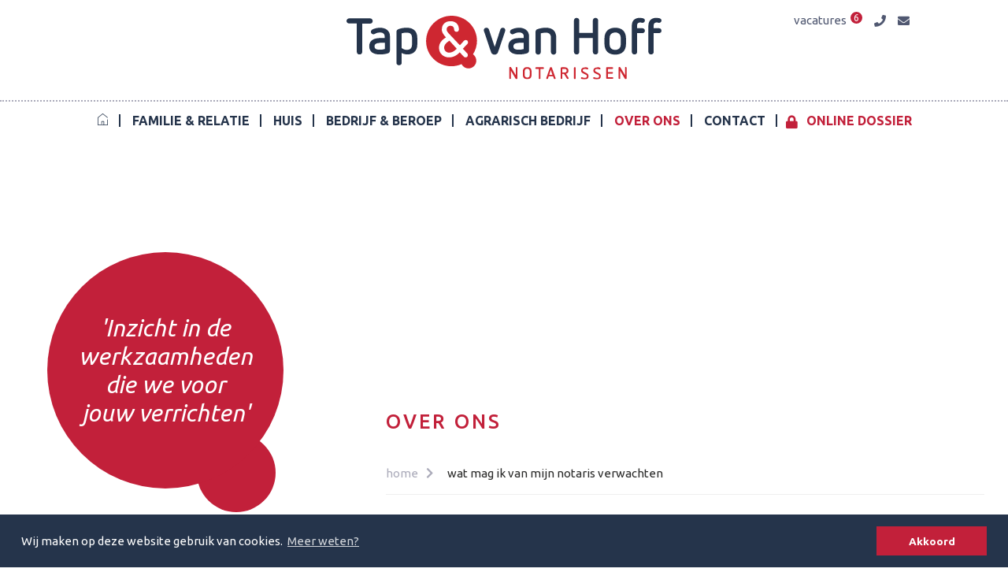

--- FILE ---
content_type: text/html; charset=UTF-8
request_url: https://tapvanhoff.nl/wat-mag-ik-van-mijn-notaris-verwachten/
body_size: 6249
content:

<!DOCTYPE html>
<html xmlns="https://www.w3.org/1999/xhtml" xml:lang="nl" lang="nl">
<head>
    <title>Wat mag ik van mijn notaris verwachten? | Tap & van Hoff notarissen</title>
    <meta charset="UTF-8"/>
    <meta name="viewport" content="width=device-width, initial-scale=1.0"/>
    <meta name="robots" content="all"/>
    <meta name="language" content="nederlands"/>
    <meta name="keywords" content="wat, mag, ik, van, mijn, notaris, verwachten?ons, advies, en, jouw, akte, altijd, gebaseerd, op, de, laatste, wetswijzigingen, en, andere, ontwikkelingen., goed, leesbare, adviezen, en, akten., jouw, belangen, zorgvuldig, en, effici&euml;nt"/>
    <meta name="subject" content=""/>
    <meta name="description" content="wat mag ik van mijn notaris verwachten?ons advies en jouw akte altijd gebaseerd op de laatste wetswijzigingen en andere ontwikkelingen. goed leesbare adviezen en akten. j"/>
    <meta name="author" content="SiteWork Lochem - 0573 200 100"/>
    <meta name="robots" content="ALL,INDEX,FOLLOW"/>
    <meta name="revisit-after" content="1"/>
    <link rel="canonical" href="https://tapvanhoff.nl/wat-mag-ik-van-mijn-notaris-verwachten"/>
    <link rel="shortcut icon" href="https://tapvanhoff.nl/favicon.ico"/>
    <link rel="icon" type="image/vnd.microsoft.icon" href="https://tapvanhoff.nl/favicon.ico"/>

    <!-- open graph fb -->
    <meta property="og:site_name" content="Tap & van Hoff notarissen"/>
    <meta property="og:title" content="Wat mag ik van mijn notaris verwachten?"/>
    <meta property="og:type" content="website"/>
    <meta property="og:url" content="/wat-mag-ik-van-mijn-notaris-verwachten/"/>
    <meta property="og:image" content="https://tapvanhoff.nl/img/_1849_1580981517.jpg"/>
    <meta property="og:description" content=""/>
    <meta property="og:locale" content="nl_NL"/>

    <!-- summary card twitter -->
    <meta name="twitter:card" content="summary"/>
        <meta name="twitter:title" content="Wat mag ik van mijn notaris verwachten?"/>
    <meta name="twitter:description" content=""/>
    <meta name="twitter:image" content="https://tapvanhoff.nl/img/_1849_1580981517.jpg"/>

    <!-- stylesheets -->
    <link href="https://fonts.googleapis.com/css?family=Ubuntu:400,400i,500,700,700i&display=swap" rel="stylesheet">
    <link rel="stylesheet" type="text/css" href="https://tapvanhoff.nl/fontawesome/css/fontawesome-all.css">
    <link rel="stylesheet" type="text/css" href="https://tapvanhoff.nl/css/stylesheet.css"/>
    <!-- jquery files -->
    <script type="text/javascript" src="https://tapvanhoff.nl/jquery/min/jquery-3.3.1.min.js"></script>
    <script src='https://www.google.com/recaptcha/api.js'></script>
    
</head>

<body>
<!-- Google Tag Manager -->
<noscript>
    <iframe src="//www.googletagmanager.com/ns.html?id=GTM-5DVT5S"
            height="0" width="0" style="display:none;visibility:hidden"></iframe>
</noscript>
<script>(function (w, d, s, l, i) {
        w[l] = w[l] || [];
        w[l].push({
            'gtm.start':
                new Date().getTime(), event: 'gtm.js'
        });
        var f = d.getElementsByTagName(s)[0],
            j = d.createElement(s), dl = l != 'dataLayer' ? '&l=' + l : '';
        j.async = true;
        j.src =
            '//www.googletagmanager.com/gtm.js?id=' + i + dl;
        f.parentNode.insertBefore(j, f);
    })(window, document, 'script', 'dataLayer', 'GTM-5DVT5S');</script>
<!-- End Google Tag Manager -->
<script>
    var $buoop = {required: {e: -4, f: -3, o: -3, s: -1, c: -3}, insecure: true, api: 2021.05, reminder: 0};

    function $buo_f() {
        var e = document.createElement("script");
        e.src = "//browser-update.org/update.min.js";
        document.body.appendChild(e);
    };
    try {
        document.addEventListener("DOMContentLoaded", $buo_f, false)
    } catch (e) {
        window.attachEvent("onload", $buo_f)
    }
</script>
<header><section id="header-main">
    <div class="sectie-inner">
        <div id="logo">
            <a href="https://tapvanhoff.nl">
                <img src="https://tapvanhoff.nl/images/logo-tvh.svg" width="100%" border="0" />
			</a>
        </div>
        <div id="topmenu">
            <a href="https://tapvanhoff.nl/over-ons/vacatures/"><span>vacatures</span><div class="bol">6</div></a>
            <a href="tel:(0573) 298 398"><i class="fas fa-phone"></i></a>
            <a href="https://tapvanhoff.nl/contact/"><i class="fas fa-envelope"></i></a>
        </div>
	</div>
</section>

<nav id="navigation1" class="navigation">
				<div class="nav-header">
					<div class="nav-toggle"></div>
				</div>
				
    <div class="nav-menus-wrapper">
		
		<ul class="nav-menu">	
			<li>
				<a href="https://tapvanhoff.nl/">
				<!-- <i class="fas fa-home"></i> -->
				<img src="https://tapvanhoff.nl/images/icon-home-blauw.svg" alt="home" class="home-icon"/>
				</a>
			</li>
			 

			<li ><a href="https://tapvanhoff.nl/familie--relatie/" >Familie & relatie</a>

																		<div class="megamenu-panel">
							<div class="megamenu-lists">
							<ul class="megamenu-list sameheight list-col-4 icon">
									<img src="https://tapvanhoff.nl/images/icon-zorg-blauw.svg" alt="icon" class="menu-icon"/>								</ul>
								<ul class="megamenu-list sameheight list-col-4">
																			<li><a  href="https://tapvanhoff.nl/familie--relatie/relatie-officieel-maken/" >Relatie officieel maken</a></li>
										
																													<li><a  href="https://tapvanhoff.nl/familie--relatie/samenwonen/" >Samenwonen</a></li>
										
																													<li><a  href="https://tapvanhoff.nl/familie--relatie/trouwen/" >Trouwen</a></li>
										
																													<li><a  href="https://tapvanhoff.nl/familie--relatie/kinderen/" >Kinderen</a></li>
										
																													<li><a  href="https://tapvanhoff.nl/familie--relatie/scheiden/" >Scheiden</a></li>
										
																													<li><a  href="https://tapvanhoff.nl/familie--relatie/erfenis-regelen/" >Erfenis regelen</a></li>
										
																													<li><a  href="https://tapvanhoff.nl/familie--relatie/codicil/" >Codicil</a></li>
										
										</ul><ul class="megamenu-list sameheight list-col-4">																			<li><a  href="https://tapvanhoff.nl/familie--relatie/de-sociale-media-executeur/" >De sociale media executeur</a></li>
										
																													<li><a  href="https://tapvanhoff.nl/familie--relatie/levenstestament/" >Levenstestament</a></li>
										
																													<li><a  href="https://tapvanhoff.nl/familie--relatie/ik-ben-op-leeftijd/" >Ik ben op leeftijd</a></li>
										
																													<li><a  href="https://tapvanhoff.nl/familie--relatie/iemand-mijn-zaken-laten-regelen/" >Iemand mijn zaken laten regelen</a></li>
										
																													<li><a  href="https://tapvanhoff.nl/familie--relatie/zorg-voor-een-ander/" >Zorg voor een ander</a></li>
										
																													<li><a  href="https://tapvanhoff.nl/familie--relatie/erfenis-afwikkelen/" >Erfenis afwikkelen</a></li>
										
																											</ul>
								<ul class="megamenu-list sameheight list-col-4"></ul>
								
							</div>
						</div>
							
											
			</li>
			 

			<li ><a href="https://tapvanhoff.nl/huis/" >Huis</a>

																		<div class="megamenu-panel">
							<div class="megamenu-lists">
							<ul class="megamenu-list sameheight list-col-4 icon">
									<img src="https://tapvanhoff.nl/images/icon-hypotheek-blauw.svg" alt="icon" class="menu-icon"/>								</ul>
								<ul class="megamenu-list sameheight list-col-4">
																			<li><a  href="https://tapvanhoff.nl/huis/huis-kopen/" >Huis kopen</a></li>
										
																													<li><a  href="https://tapvanhoff.nl/huis/huis-verkopen/" >Huis verkopen</a></li>
										
																													<li><a  href="https://tapvanhoff.nl/huis/nieuwe-hypotheek/" >(Nieuwe) hypotheek</a></li>
										
																													<li><a  href="https://tapvanhoff.nl/huis/huis-ruilen/" >Huis ruilen</a></li>
										
										</ul><ul class="megamenu-list sameheight list-col-4">																			<li><a  href="https://tapvanhoff.nl/huis/huis-kopen-op-veiling/" >Huis kopen op veiling</a></li>
										
																													<li><a  href="https://tapvanhoff.nl/huis/huis-en-de-buren/" >Huis en de buren</a></li>
										
																													<li><a  href="https://tapvanhoff.nl/huis/huis-splitsen/" >Huis splitsen</a></li>
										
																											</ul>
								<ul class="megamenu-list sameheight list-col-4"></ul>
								
							</div>
						</div>
							
											
			</li>
			 

			<li ><a href="https://tapvanhoff.nl/bedrijf--beroep/" >Bedrijf & beroep</a>

																		<div class="megamenu-panel">
							<div class="megamenu-lists">
							<ul class="megamenu-list sameheight list-col-4 icon">
									<img src="https://tapvanhoff.nl/images/icon-bedrijf-blauw.svg" alt="icon" class="menu-icon"/>								</ul>
								<ul class="megamenu-list sameheight list-col-4">
																			<li><a  href="https://tapvanhoff.nl/bedrijf--beroep/bedrijf-starten/" >Bedrijf starten</a></li>
										
																													<li><a  href="https://tapvanhoff.nl/bedrijf--beroep/van-eenmanszaak-naar-flexbv/" >Van eenmanszaak naar flexbv</a></li>
										
																													<li><a  href="https://tapvanhoff.nl/bedrijf--beroep/bv/" >BV</a></li>
										
																													<li><a  href="https://tapvanhoff.nl/bedrijf--beroep/nieuwe-aandeelhouders/" >Nieuwe aandeelhouders</a></li>
										
																													<li><a  href="https://tapvanhoff.nl/bedrijf--beroep/certificeren-van-aandelen/" >Certificeren van aandelen</a></li>
										
																													<li><a  href="https://tapvanhoff.nl/bedrijf--beroep/bedrijf-verkopen/" >Bedrijf verkopen</a></li>
										
										</ul><ul class="megamenu-list sameheight list-col-4">																			<li><a  href="https://tapvanhoff.nl/bedrijf--beroep/bedrijfsoverdracht/" >Bedrijfsoverdracht</a></li>
										
																													<li><a  href="https://tapvanhoff.nl/bedrijf--beroep/vereniging-of--stichting/" >Vereniging of- stichting</a></li>
										
																													<li><a  href="https://tapvanhoff.nl/bedrijf--beroep/je-idee-beschermen/" >Je idee beschermen</a></li>
										
																													<li><a  href="https://tapvanhoff.nl/bedrijf--beroep/verantwoordelijkheden-uit-handen/" >Verantwoordelijkheden uit handen</a></li>
										
																													<li><a  href="https://tapvanhoff.nl/bedrijf--beroep/dienstverlening-voor-accountants/" >Dienstverlening voor accountants</a></li>
										
																											</ul>
								<ul class="megamenu-list sameheight list-col-4"></ul>
								
							</div>
						</div>
							
											
			</li>
			 

			<li ><a href="https://tapvanhoff.nl/agrarisch-bedrijf/" >Agrarisch bedrijf</a>

																		<div class="megamenu-panel">
							<div class="megamenu-lists">
							<ul class="megamenu-list sameheight list-col-4 icon">
									<img src="https://tapvanhoff.nl/images/icon-huwelijk-blauw.svg" alt="icon" class="menu-icon"/>								</ul>
								<ul class="megamenu-list sameheight list-col-4">
																			<li><a  href="https://tapvanhoff.nl/agrarisch-bedrijf/werkwijze-agro-team/" >Werkwijze agro-team</a></li>
										
																													<li><a  href="https://tapvanhoff.nl/agrarisch-bedrijf/bedrijfsoverdracht-agrarisch/" >Bedrijfsoverdracht</a></li>
										
																													<li><a  href="https://tapvanhoff.nl/agrarisch-bedrijf/agrarische-testamenten/" >Agrarische testamenten</a></li>
										
										</ul><ul class="megamenu-list sameheight list-col-4">																			<li><a  href="https://tapvanhoff.nl/agrarisch-bedrijf/agrarische-samenwerkingsverbanden/" >Agrarische Samenwerkingsverbanden</a></li>
										
																													<li><a  href="https://tapvanhoff.nl/agrarisch-bedrijf/natuurschoonwet/" >Natuurschoonwet</a></li>
										
																											</ul>
								<ul class="megamenu-list sameheight list-col-4"></ul>
								
							</div>
						</div>
							
											
			</li>
			 

			<li class="active"><a href="https://tapvanhoff.nl/over-ons/" >Over ons</a>

																	<ul class="nav-dropdown">
													<li><a href="https://tapvanhoff.nl/over-ons/vestigingen/" >Vestigingen</a></li>
													<li><a href="https://tapvanhoff.nl/over-ons/vacatures/" >Vacatures</a></li>
													<li><a href="https://tapvanhoff.nl/over-ons/wat-mag-ik-van-mijn-notaris-verwachten/" >Wat mag ik van mijn notaris verwachten?</a></li>
													<li><a href="https://tapvanhoff.nl/over-ons/netwerk-notarissen/" >Netwerk Notarissen</a></li>
												</ul>

							
											
			</li>
			 

			<li ><a href="https://tapvanhoff.nl/contact/" >Contact</a>

											
			</li>
						<li>
				<a href="https://tapvanhoff.notarisdossier.nl/" class="rood" target="_blank">
					<i class="fas fa-lock"></i> Online dossier 
				</a>
			</li>
		</ul>
		
	</div>
</nav>
<section id="slider-main" class="slider-vervolg">

     
 
<div class="flexslider">
	<ul class="slides">

		    

			<li style="background: url(https://tapvanhoff.nl/resize/thumb.php?src=../img/_1849_1580981517.jpg&size=2000x) center center;">
							</li>
	            	 
		     
		 	
	</ul>	
</div></section>
</header>
<main>		<section id="content-vervolg-main">
		<div class="sectie-inner">

			<article class="content-col grid-standaard">
				<div class="wolk">
					<div class="slogan">
						'Inzicht in de werkzaamheden die we voor jouw verrichten'					</div>
					<div class="bol"></div>
					
							<div class="offerte-button offerte-pc wow fadeIn">
			<button class="btn btn--hoverEffect"><a href="https://tapvanhoff.nl/producten-en-tarieven/">Offerte aanvragen</a></button>
		</div>

														</div>
				<div class="content">
					<div class="parent">
						Over ons					</div>
					<div id="breadcrumb">
						
<div id="breadcrumbs" class="px-20">
    <a href="https://tapvanhoff.nl/index.php">home</a>
    
        
	
        	<a class="active" href="https://tapvanhoff.nl/wat-mag-ik-van-mijn-notaris-verwachten/">wat mag ik van mijn notaris verwachten</a> 
    
</div>					</div>
					<h1>Wat mag ik van mijn notaris verwachten?</h1>
											<p>Wat mag ik van mijn notaris verwachten?<br />Ons advies en jouw akte altijd gebaseerd op de laatste wetswijzigingen en andere ontwikkelingen. Goed leesbare adviezen en akten. Jouw belangen zorgvuldig en effici&euml;nt behandeld. En inzicht in de werkzaamheden die wij voor jou verrichten.<br /><br />Wij staan altijd voor jou open, voor informatie en advies op meerdere momenten in jouw leven. Met ons team ondersteunen wij je graag bij het maken van keuzes en het juridisch juist vastleggen van jouw zaken. We houden je op de hoogte van ontwikkelingen die belangrijk voor je zijn. Via deze site en via onze nieuwsbrief.<br /><br />Als je bij ons komt om je zaken te laten regelen, dan hebben we meestal eerst een bespreking. In dit gesprek inventariseren we wat je wensen zijn. We leggen daarbij uit hoe de wet werkt in jouw situatie. Als je besluit jouw zaken in een akte te laten vastleggen, dan maken we na het gesprek eerst een ontwerp van de akte. We sturen je dit ontwerp toe zodat je het thuis rustig kunt nalezen. Daarna bespreken we of de tekst van de akte goed is of moet worden aangepast. Als je het eens bent met de tekst van de akte maken we een afspraak om de akte te ondertekenen. De originele akte wordt in onze kluis bewaard; je krijgt hiervan een afschrift mee.<br /><br /><strong>Aangesloten bij Netwerk Notarissen</strong><br />Ons kantoor is aangesloten bij Netwerk Notarissen, het landelijke samenwerkingsverband van ruim 160 zelfstandige notariskantoren. Wij werken samen door kennis te delen op het gebied van juridisch onderzoek, vakopleiding, kwaliteitszorg en bedrijfsvoering.</p>
					
					
					<script src="https://www.google.com/recaptcha/api.js?onload=myCallBack&render=explicit" async defer></script>
<script>
    // var recaptcha1;
    var recaptcha2;
    var myCallBack = function() {
    //Render the recaptcha1 on the element with ID "recaptcha1"
    // recaptcha1 = grecaptcha.render('recaptcha1', {
    //   'sitekey' : '6LeEGWsUAAAAAFOj1SAwD3Zw4cuPBpVx2mBu_a3C', //Replace this with your Site key
    //   'theme' : 'light'
    // });

    //Render the recaptcha2 on the element with ID "recaptcha2"
    recaptcha2 = grecaptcha.render("recaptcha2", {
        "sitekey" : "6Lc4hkkaAAAAAAHYM7BIPj9b1pR1qmJLYOf2LOtk", //Replace this with your Site key
        "theme" : "light"
    });
    };
</script>
<style>
#recaptcha2{
    float: left;
    clear: both;
}
.formulier .btn{
    float: left;
    clear: both;
}
</style>
						<div class="offerte-button offerte-mobiel wow fadeIn">
							<button class="btn btn--hoverEffect"><a href="https://tapvanhoff.nl/producten-en-tarieven/">Offerte aanvragen</a></button>
						</div>
									</div>
			</article>

		</div>
	</section>
		

<section id="onderwerpen">
    <div class="sectie-inner grid">
        <div class="column">
			<div class="icon"><img src="https://tapvanhoff.nl/images/icon-tap.svg" alt="contact"/></div>
		</div>
		<div class="col col-first">
            <h1>Meer onderwerpen</h1>
            <div class="onderwerpen">
                
                <ul><li><a href="https://tapvanhoff.nl//netwerk-notarissen">Netwerk Notarissen</a></li><li><a href="https://tapvanhoff.nl//vestigingen">Vestigingen</a></li><li><a href="https://tapvanhoff.nl//vacatures">Vacatures</a></li></ul>            </div>
		</div>
        		<div class="col">
                <div class="social">
                    	<a href="https://www.facebook.com/tapenvanhoffnotarissen/" target="_blank"><i class="fab fa-facebook-f"></i></a>
	<a href="https://twitter.com/tapvanhoff" target="_blank"><i class="fab fa-twitter"></i></a>
	<a href="https://nl.linkedin.com/company/tapvanhoff" target="_blank"><i class="fab fa-linkedin"></i></a>

                </div>
                <p> <strong>Telefoon Doetinchem: (0314) 369 869</strong><br /><strong>Telefoon Lochem: (0573) 298 398</strong></p>
		</div>
            </div>
</section>	<section id="nieuws" class="nieuws-vervolg">
	<div class="sectie-inner grid">
		<div id="nieuwsbrief">
			<div class="icon">
				<img src="https://tapvanhoff.nl/images/icon-nieuwsbrief.svg" alt="nieuwsbrief" class="nieuwsbrief-icon"/>
			</div>
			<h2>Schrijf u kostenloos in voor onze nieuwsbrief</h2>
			<div id="contactform">
<span class="melding"></span>
<span class="fout"></span>
<form id='demo-form' action="" method="post" >

<!-- formulier velden ophalen /-->
<input name="naam" required placeholder="uw naam*" type="text" class="tekstvak breed" value="" maxlength="200" />
<input name="email" required placeholder="uw emailadres*" type="email" class="tekstvak breed" value="" maxlength="200" />

<!-- verzenden -->
    <input type="hidden" name="sitework" value="" >
    <input type="hidden" name="nieuwsbrief" value="1" >

  <button type="submit" class="button">Aanmelden</button>
</form>
</div>
		</div>
		<div id="nieuwsberichten">
							<article>
					<a href="https://tapvanhoff.nl/nieuwsbericht/tarieven-en-vrijstellingen-erf--en-schenkbelasting-2026">
												<div class="img" style="background-image: url(https://tapvanhoff.nl/resize/thumb.php?src=../img/_689_1765378396.jpg&size=300x);"></div>
						<div class="content">
							<h2>Tarieven en vrijstellingen erf- en schenkbelasting 2026</h2>
							<p> Is er iemand overleden en bent u erfgenaam?U heeft een vrijstelling voor de erfbelasting, als u onderstaande foto aanklikt kan u zien welke vrijstelling u heeft in 2026 en vanaf welk bedrag u... <span>lees meer</span></p>
						</div>
						<div class="arrow">
							<img src="https://tapvanhoff.nl/images/icon-arrow-right-rood.svg" alt="arrow"/>
						</div>
					</a>
				</article>
							<article>
					<a href="https://tapvanhoff.nl/nieuwsbericht/wetswijziging-gezamenlijk-gezag-door-erkenning">
												<div class="img" style="background-image: url(https://tapvanhoff.nl/resize/thumb.php?src=../img/_219_1671103293.jpg&size=300x);"></div>
						<div class="content">
							<h2>Wetswijziging gezamenlijk gezag door erkenning</h2>
							<p> Ongehuwde en niet-geregistreerde partners krijgen vanaf 1 januari 2023 bij het erkennen van een kind automatisch gezamenlijk ouderlijk gezag met de moeder. Het gezag hoeft door hen niet langer samen... <span>lees meer</span></p>
						</div>
						<div class="arrow">
							<img src="https://tapvanhoff.nl/images/icon-arrow-right-rood.svg" alt="arrow"/>
						</div>
					</a>
				</article>
							<article>
					<a href="https://tapvanhoff.nl/nieuwsbericht/papieren-schenkingen">
												<div class="img" style="background-image: url(https://tapvanhoff.nl/resize/thumb.php?src=../img/_8709_1669736964.jpg&size=300x);"></div>
						<div class="content">
							<h2>Papieren schenkingen</h2>
							<p> Wat is een papieren schenking? En kan u een papieren schenking doen aan uw kinderen?Als u aan uw kinderen wil schenken maar hiervoor niet voldoende geld op uw bankrekening heeft staan is er ook een... <span>lees meer</span></p>
						</div>
						<div class="arrow">
							<img src="https://tapvanhoff.nl/images/icon-arrow-right-rood.svg" alt="arrow"/>
						</div>
					</a>
				</article>
						<a href="https://tapvanhoff.nl/nieuws/" class="btn mt-30 fl-right"><i class="far fa-newspaper"></i> Bekijk alle nieuwsberichten</a>
		</div>
    </div>
    <div class="sectie-inner">
		<h1>Nieuws & Tips</h1>
	</div>
</section>	
	

</main>
<footer>
<section id="footer-main" class="footer-vervolg">
	<div class="sectie-inner grid">
		<div class="column">
			<div class="icon"><img src="https://tapvanhoff.nl/images/icon-contact.svg" alt="contact"/></div>
		</div>
		<div class="col col-first">
			<h1>CONTACT</h1>
			<p><strong>Tap &amp; van Hoff Notarissen - Doetinchem</strong> <br />Keppelseweg 25 7001 CE Doetinchem <br />T (0314) 369 869<br />E info@tapvanhoff.nl</p>
		</div>
		<div class="col">
			<p> <strong>Tap &amp; van Hoff Notarissen - Lochem</strong> <br />Marinus Naefflaan 16 7241 GD Lochem <br />T (0573) 298 398<br />E info@tapvanhoff.nl</p>
		</div>
		<div class="col">
			<div class="social">
					<a href="https://www.facebook.com/tapenvanhoffnotarissen/" target="_blank"><i class="fab fa-facebook-f"></i></a>
	<a href="https://twitter.com/tapvanhoff" target="_blank"><i class="fab fa-twitter"></i></a>
	<a href="https://nl.linkedin.com/company/tapvanhoff" target="_blank"><i class="fab fa-linkedin"></i></a>

			</div>
			<p> <strong>Telefoon Doetinchem: (0314) 369 869</strong><br /><strong>Telefoon Lochem: (0573) 298 398</strong></p>
		</div>
	</div>
</section>
<section id="footer">
	<div class="sectie-inner">
		<div class="left">
            © 2026 Tap & van Hoff Notarissen | Inschrijving handelsregister: 08056140 | <a href="https://tapvanhoff.nl/doc/Algemene voorwaarden Tap & van Hoff notarissen.pdf" target="_blank">Algemene voorwaarden</a> | <a href="https://tapvanhoff.nl/doc/Privacyverklaring.pdf" target="_blank">Privacyverklaring</a> | <a href="https://tapvanhoff.nl/sitemap/">Sitemap</a>
		</div>
		<div class="right">
			<span>Ons kantoor is aangesloten bij NETWERK NOTARISSEN</span>
			<img src="https://tapvanhoff.nl/images/netwerk-notarissen.png" alt="NN" class="nn">
		</div>
		<a href="https://www.sitework.nl" id="sitework" target="_blank">By Sitework</a>
	</div>
</section></footer>
<div class="progress-wrap">
    <svg class="progress-circle svg-content" width="100%" height="100%" viewBox="-1 -1 102 102">
        <path d="M50,1 a49,49 0 0,1 0,98 a49,49 0 0,1 0,-98"/>
    </svg>
</div>
<script type="text/javascript" src="https://tapvanhoff.nl/jquery/min/sitework.min.js"></script>
<!-- <script type="text/javascript" src="https://tapvanhoff.nl/flexslider/jquery.flexslider-min.js"></script>
		<script type="text/javascript" src="https://tapvanhoff.nl/slick/slick.min.js"></script> -->
    <link rel="stylesheet" type="text/css" href="https://tapvanhoff.nl/cookie/cookie.css" />
    <script src="https://tapvanhoff.nl/cookie/cookie-bar.js"></script>
    <script>
    window.addEventListener("load", function(){
    window.cookieconsent.initialise({
      "palette": {
        "popup": {
          "background": "#25344B"
        },
        "button": {
          "background": "#C2203A"
        }
      },
      "content": {
        "message": "Wij maken op deze website gebruik van cookies.",
        "dismiss": "Akkoord",
        "link": "Meer weten?",
        "href": "https://www.consuwijzer.nl/telecom-post/internet/privacy/uitleg-cookies"
      }
    })});
    </script></body>

</html>


--- FILE ---
content_type: text/css
request_url: https://tapvanhoff.nl/css/stylesheet.css
body_size: 9766
content:
@charset "UTF-8";@import url(../flexslider/flexslider.css);@import url(../fancybox/jquery.fancybox.css);@import url(_animate.css);*{margin:0px;padding:0px;-webkit-box-sizing:border-box;box-sizing:border-box}::-moz-selection{color:#fff;background:#C2203A}::selection{color:#fff;background:#C2203A}body,html{font-family:"Ubuntu",sans-serif;font-size:15px;color:#2B2B2A;background-color:#FFF;line-height:22px;width:100%;height:100%}@media screen and (max-width:1100px){body,html{font-size:14px}}body::-webkit-scrollbar,html::-webkit-scrollbar{width:5px}body::-webkit-scrollbar-thumb,html::-webkit-scrollbar-thumb{border-radius:10px;-webkit-box-shadow:inset 0 0 6px rgba(0,0,0,0.3);box-shadow:inset 0 0 6px rgba(0,0,0,0.3);background-color:#C2203A}.grid-2{display:-ms-grid;display:grid;-ms-grid-columns:1fr 60px 1fr;grid-template-columns:1fr 1fr;gap:60px}@media screen and (max-width:700px){.grid-2{-ms-grid-columns:1fr;grid-template-columns:1fr}}.grid-3{display:-ms-grid;display:grid;-ms-grid-columns:1fr 60px 1fr 60px 1fr;grid-template-columns:repeat(3,1fr);grid-gap:60px}@media screen and (max-width:900px){.grid-3{-ms-grid-columns:1fr;grid-template-columns:repeat(1,1fr)}}@media screen and (max-width:800px){.grid-3{display:block;width:80%;height:auto;white-space:nowrap;-ms-scroll-snap-type:x mandatory;scroll-snap-type:x mandatory;overflow-x:scroll;-webkit-overflow-scrolling:touch}}.grid-4{display:-ms-grid;display:grid;-ms-grid-columns:1fr 60px 1fr 60px 1fr 60px 1fr;grid-template-columns:repeat(4,1fr);grid-gap:60px}@media screen and (max-width:1400px){.grid-4{-ms-grid-columns:1fr 60px 1fr 60px 1fr;grid-template-columns:repeat(3,1fr)}}@media screen and (max-width:900px){.grid-4{-ms-grid-columns:1fr 60px 1fr;grid-template-columns:repeat(2,1fr)}}@media screen and (max-width:600px){.grid-4{display:block;width:80%;height:auto;white-space:nowrap;-ms-scroll-snap-type:x mandatory;scroll-snap-type:x mandatory;overflow-x:scroll;-webkit-overflow-scrolling:touch}}.cta{text-transform:uppercase;position:absolute;padding:10px 20px 30px 20px;background:#fff;color:#25344B;bottom:-20px;left:50%;-webkit-transform:translateX(-50%);-ms-transform:translateX(-50%);transform:translateX(-50%);border-radius:15px;font-weight:500;text-decoration:none;-webkit-transition:all ease-in-out 0.3s;-o-transition:all ease-in-out 0.3s;transition:all ease-in-out 0.3s}@media screen and (max-width:1400px){.cta{font-size:13px}}@media screen and (max-width:1100px){.cta{font-size:11px;padding:10px 10px 30px 10px}}.cta:hover{background:#C2203A;color:#fff}.cta.blauw-wit{background:#25344B;color:#fff}.cta.blauw-wit:hover{background:#C2203A}.cta.wit-blauw{background:#fff;color:#25344B}.cta.wit-blauw:hover{color:#C2203A}.cta.lichtpaars-blauw{background:#E1E1E7;color:#25344B}.cta.lichtpaars-blauw:hover{color:#C2203A}.cta.rood-wit{background:#C2203A;color:white}.cta.rood-wit:hover{color:#E1E1E7}.cta.cta-larger{min-width:70%;text-align:center}.btn{display:inline-block;text-transform:uppercase;background:#C2203A;border-radius:15px;padding:10px 20px;font-weight:500;text-decoration:none;color:#fff!important;-webkit-transition:all ease-in-out 0.3s;-o-transition:all ease-in-out 0.3s;transition:all ease-in-out 0.3s}.btn i{margin-right:5px;margin-left:0;-webkit-transition:all ease-in-out 0.3s;-o-transition:all ease-in-out 0.3s;transition:all ease-in-out 0.3s}.btn:hover{color:#fff;padding:10px 20px 10px 20px}.btn:hover i{margin-left:5px;margin-right:0}.btn.mt-medium{margin-top:30px}.btn.large{padding:20px 30px;font-size:18px}.progress-wrap{position:fixed;right:20px;bottom:30px;height:46px;width:46px;cursor:pointer;display:block;border-radius:50px;-webkit-box-shadow:inset 0 0 0 2px rgba(0,0,0,0.2);box-shadow:inset 0 0 0 2px rgba(0,0,0,0.2);z-index:10000;opacity:0;visibility:hidden;-webkit-transform:translateY(15px);-ms-transform:translateY(15px);transform:translateY(15px);-webkit-transition:all 200ms linear;-o-transition:all 200ms linear;transition:all 200ms linear}.progress-wrap.active-progress{opacity:1;visibility:visible;-webkit-transform:translateY(0);-ms-transform:translateY(0);transform:translateY(0)}.progress-wrap:after{position:absolute;display:inline-block;font-style:normal;font-variant:normal;text-rendering:auto;-webkit-font-smoothing:antialiased;font-family:"Font Awesome 5 Free";content:'\f062';font-weight:600;text-align:center;line-height:46px;font-size:24px;color:#C2203A;left:0;top:0;height:46px;width:46px;cursor:pointer;display:block;z-index:1;-webkit-transition:all 200ms linear;-o-transition:all 200ms linear;transition:all 200ms linear}.progress-wrap:before{position:absolute;display:inline-block;font-style:normal;font-variant:normal;text-rendering:auto;-webkit-font-smoothing:antialiased;font-family:"Font Awesome 5 Free";font-weight:600;text-align:center;line-height:46px;font-size:24px;opacity:0;background-image:-o-linear-gradient(152deg,var(--red),var(--yellow));background-image:linear-gradient(298deg,var(--red),var(--yellow));-webkit-background-clip:text;-webkit-text-fill-color:transparent;left:0;top:0;height:46px;width:46px;cursor:pointer;display:block;z-index:2;-webkit-transition:all 200ms linear;-o-transition:all 200ms linear;transition:all 200ms linear}.progress-wrap:hover:before{opacity:1}.progress-wrap svg path{fill:none}.progress-wrap svg.progress-circle path{stroke:#C2203A;stroke-width:4;-webkit-box-sizing:border-box;box-sizing:border-box;-webkit-transition:all 200ms linear;-o-transition:all 200ms linear;transition:all 200ms linear}.mt-30{margin-top:30px!important}.fl-right{float:right!important}.wow{visibility:hidden}img{display:block}input{outline:none}textarea{outline:none;font-family:"Ubuntu",sans-serif;padding-top:5px}input::-webkit-input-placeholder,textarea::-webkit-input-placeholder{color:#ababae;font-weight:500;font-size:15px;line-height:normal!important}input::-moz-placeholder,textarea::-moz-placeholder{color:#ababae;font-weight:500;font-size:15px;line-height:normal!important}input:-ms-input-placeholder,textarea:-ms-input-placeholder{color:#ababae;font-weight:500;font-size:15px;line-height:normal!important}input::-ms-input-placeholder,textarea::-ms-input-placeholder{color:#ababae;font-weight:500;font-size:15px;line-height:normal!important}input::placeholder,textarea::placeholder{color:#ababae;font-weight:500;font-size:15px;line-height:normal!important}h1,h2,h3,h4,h5,h6{line-height:100%}h1{font-size:26px;margin-bottom:25px}h2{font-size:22px;margin-bottom:5px}h3{font-size:18px;margin-bottom:5px}h4{font-size:16px;margin-bottom:5px}h5{font-size:16px;margin-bottom:5px}h6{font-size:16px;margin-bottom:5px}table{font-family:"Ubuntu",sans-serif!important}table td{border-bottom:1px solid #E1E1E7;padding:10px 0}.paginatie{width:100%;padding:10px 6px 10px 10px;overflow:hidden;background-color:#E1E1E7;margin-top:30px;float:left}.paginatie_actief,.paginatie_inactief{float:left;margin-right:10px;width:30px;height:30px;text-align:center;border:1px solid #fff;color:#fff;cursor:pointer;-webkit-transition:all 0.3s ease-out;-o-transition:all 0.3s ease-out;transition:all 0.3s ease-out}.paginatie_actief:hover,.paginatie_inactief:hover{background:#ccc}.paginatie_inactief{background:#C2203A;color:#FFFFFF}#paginatie_actief{background:#25344B;color:#FFFFFF}#volgende,#vorige{text-indent:-9999px;float:left;height:30px;width:30px;margin-top:0px;padding-top:2px;padding-bottom:1px;cursor:pointer;position:relative;margin-right:10px;-webkit-appearance:none}#volgende:hover,#vorige:hover{background:#ccc}.volgende-pijl,.vorige-pijl{position:relative;float:left}.volgende-pijl:hover:after,.vorige-pijl:hover:after{background:#ccc}.volgende-pijl:after,.vorige-pijl:after{display:inline-block;font-style:normal;font-variant:normal;text-rendering:auto;-webkit-font-smoothing:antialiased;font-family:"Font Awesome 5 Free";font-weight:600;color:#FFF;display:block;border:1px solid #fff;background-color:#009fe3;font-size:15px;position:absolute;z-index:25;text-align:center;padding-top:7px;width:28px;height:21px;-webkit-transition:all 0.3s ease-out;-o-transition:all 0.3s ease-out;transition:all 0.3s ease-out}.volgende-pijl:after{content:'\f105'}.vorige-pijl:after{content:'\f104'}a{-webkit-transition:all 0.3s ease-out;-o-transition:all 0.3s ease-out;transition:all 0.3s ease-out;color:#2B2B2A}a:visited{color:#25344B}a:hover{color:#C2203A}a:active{color:#25344B}@-webkit-keyframes growUpcircle{0%{-webkit-transform:scale(0.5)}55%{-webkit-transform:scale(1)}to{-webkit-transform:scale(1)}}@keyframes growUpcircle{0%{-webkit-transform:scale(0.5);transform:scale(0.5)}55%{-webkit-transform:scale(1)}to{-webkit-transform:scale(1);transform:scale(1)}}@-webkit-keyframes fadeInLeft{0%{opacity:1;-webkit-transform:translate3d(0,-100%,0);transform:translate3d(0,-100%,0)}to{opacity:1;-webkit-transform:translate3d(0,0,0);transform:translate3d(0,0,0)}}@keyframes fadeInLeft{0%{opacity:1;-webkit-transform:translate3d(0,-100%,0);transform:translate3d(0,-100%,0)}to{opacity:1;-webkit-transform:translate3d(0,0,0);transform:translate3d(0,0,0)}}.navigation{width:100%;height:50px;display:table;position:fixed;top:127px;z-index:4;font-family:"Ubuntu",sans-serif;background-color:#ffffff;border-top:2px dotted #ABABBA;-webkit-transition:0.4s;-o-transition:0.4s;transition:0.4s}@media screen and (max-width:600px){.navigation{top:50px}}.navigation *{-webkit-box-sizing:border-box;box-sizing:border-box;-webkit-tap-highlight-color:transparent}.navigation-portrait{height:48px}.navigation-fixed-wrapper{width:100%;left:0;z-index:19998;will-change:opacity}.navigation-fixed-wrapper.fixed{position:fixed!important;-webkit-animation:fade .50s;animation:fade .50s}@-webkit-keyframes fade{0%{opacity:0.999}to{opacity:1}}@keyframes fade{0%{opacity:0.999}to{opacity:1}}.navigation-fixed-wrapper .navigation{margin-right:auto;margin-left:auto}.navigation-fixed-placeholder{width:100%;display:none}.navigation-fixed-placeholder.navigation-fixed-placeholder.visible{display:block}.navigation-hidden{width:0!important;height:0!important;margin:0!important;padding:0!important;position:absolute;top:-9999px}.align-to-right{float:right}.nav-header{float:left}.navigation-hidden .nav-header{display:none}.nav-toggle{width:30px;height:30px;padding:6px 2px 0;position:absolute;margin-top:10px;right:15px;display:none;cursor:pointer}.nav-toggle:before{content:"";position:absolute;width:24px;height:2px;background-color:#25344B;border-radius:10px;-webkit-box-shadow:0 0.5em 0 0 #25344B,0 1em 0 0 #25344B;box-shadow:0 0.5em 0 0 #25344B,0 1em 0 0 #25344B}.navigation-portrait .nav-toggle{display:block}.navigation-portrait .nav-menus-wrapper{width:320px;height:100%;top:0;left:-400px;position:fixed;background-color:#ffffff;z-index:20000;overflow-y:auto;-webkit-overflow-scrolling:touch;-webkit-transition-duration:.8s;-o-transition-duration:.8s;transition-duration:.8s;-webkit-transition-timing-function:ease;-o-transition-timing-function:ease;transition-timing-function:ease}.navigation-portrait .nav-menus-wrapper.nav-menus-wrapper-right{left:auto;right:-400px}.navigation-portrait .nav-menus-wrapper.nav-menus-wrapper-open{left:0}.navigation-portrait .nav-menus-wrapper.nav-menus-wrapper-right.nav-menus-wrapper-open{left:auto;right:0}.nav-menus-wrapper-close-button{width:30px;height:40px;margin:10px 7px;display:none;float:right;color:#25344B;font-size:26px;cursor:pointer}.navigation-portrait .nav-menus-wrapper-close-button{display:block}.nav-menu{margin:0;padding:0;list-style:none;line-height:normal;font-size:0;text-align:center}.navigation-portrait .nav-menu{width:100%}.nav-menu.nav-menu-centered{text-align:center}.nav-menu.nav-menu-centered>li{float:none}.nav-menu>li{display:inline-block;text-align:left}.nav-menu>li:last-of-type a:after{display:none}.navigation-portrait .nav-menu>li{width:100%;position:relative;border-top:solid 1px #f0f0f0}.navigation-portrait .nav-menu>li:last-child{border-bottom:solid 1px #f0f0f0}.nav-menu+.nav-menu>li:first-child{border-top:none}.nav-menu>li>a{height:50px;padding:15px 15px;display:inline-block;position:relative;text-decoration:none;font-size:16px;color:#25344B;text-transform:uppercase;font-weight:bold;-webkit-transition:color 0.3s,background 0.3s;-o-transition:color 0.3s,background 0.3s;transition:color 0.3s,background 0.3s}@media screen and (max-width:1100px){.nav-menu>li>a{font-size:11px}}.nav-menu>li>a i{font-size:12px}.nav-menu>li>a .home-icon{display:inline-block;height:15px;width:auto}.nav-menu>li>a.no-padding{padding:0;height:auto}.nav-menu>li>a:after{content:'';height:16px;width:2px;position:relative;right:0px;background:#25344B;top:16px;position:absolute}@media screen and (max-width:1000px){.nav-menu>li>a:after{display:none}}.nav-menu>li>a.rood{color:#C2203A!important}.navigation-portrait .nav-menu>li>a{width:100%;height:auto;padding:12px 15px 12px 26px}.nav-menu>li.active>a,.nav-menu>li.focus>a,.nav-menu>li:hover>a{color:#C2203A}.nav-menu>li>a>[class*=ion-],.nav-menu>li>a>i{width:18px;height:16px;line-height:16px;-webkit-transform:scale(1.4);-ms-transform:scale(1.4);transform:scale(1.4)}.nav-menu>li>a>[class*=ion-]{width:16px;display:inline-block;-webkit-transform:scale(1.8);-ms-transform:scale(1.8);transform:scale(1.8)}.submenu-indicator{margin-left:6px;margin-top:6px;float:right;-webkit-transition:all 0.3s;-o-transition:all 0.3s;transition:all 0.3s}@media screen and (max-width:1100px){.submenu-indicator{margin-top:1px}}.navigation-portrait .submenu-indicator{width:54px;height:44px;margin-top:0;position:absolute;top:0;right:0;text-align:center;z-index:20000}.submenu-indicator-chevron{height:6px;width:6px;display:block;border-style:solid;border-width:0 1px 1px 0;border-color:transparent #25344B #25344B transparent;-webkit-transform:rotate(45deg);-ms-transform:rotate(45deg);transform:rotate(45deg);-webkit-transition:border 0.3s;-o-transition:border 0.3s;transition:border 0.3s}.navigation-portrait .submenu-indicator-chevron{position:absolute;top:18px;left:24px}.nav-menu>.active>a .submenu-indicator-chevron,.nav-menu>.focus>a .submenu-indicator-chevron,.nav-menu>li:hover>a .submenu-indicator-chevron{border-color:transparent #C2203A #C2203A transparent}.navigation-portrait .submenu-indicator.submenu-indicator-up{-webkit-transform:rotate(-180deg);-ms-transform:rotate(-180deg);transform:rotate(-180deg)}.nav-overlay-panel{width:100%;height:100%;top:0;left:0;position:fixed;display:none;z-index:19999}.no-scroll{-ms-touch-action:none;touch-action:none;overflow-x:hidden}.nav-dropdown{min-width:180px;margin:0;padding:0;display:none;position:absolute;list-style:none;z-index:98;white-space:nowrap}.navigation-portrait .nav-dropdown{width:100%;position:static;left:0}.nav-dropdown .nav-dropdown{left:100%}.nav-menu>li>.nav-dropdown{border-top:solid 1px #f0f0f0}.nav-dropdown>li{width:100%;float:left;clear:both;position:relative;text-align:left}.nav-dropdown>li>a{width:100%;padding:10px 20px;display:inline-block;text-decoration:none;float:left;font-size:16px;color:#25344B;background-color:#ffffff;-webkit-transition:color 0.3s,background 0.3s;-o-transition:color 0.3s,background 0.3s;transition:color 0.3s,background 0.3s}@media screen and (max-width:1100px){.nav-dropdown>li>a{font-size:12px}}.nav-dropdown>li.focus>a,.nav-dropdown>li:hover>a{color:#ffffff;background:#25344B}.nav-dropdown.nav-dropdown-left{right:0}.nav-dropdown>li>.nav-dropdown-left{left:auto;right:100%}.navigation-landscape .nav-dropdown.nav-dropdown-left>li>a{text-align:right}.navigation-portrait .nav-dropdown>li>a{padding:12px 20px 12px 30px}.navigation-portrait .nav-dropdown>li>ul>li>a{padding-left:50px}.navigation-portrait .nav-dropdown>li>ul>li>ul>li>a{padding-left:70px}.navigation-portrait .nav-dropdown>li>ul>li>ul>li>ul>li>a{padding-left:90px}.navigation-portrait .nav-dropdown>li>ul>li>ul>li>ul>li>ul>li>a{padding-left:110px}.nav-dropdown .submenu-indicator{right:15px;top:16px;position:absolute}.navigation-portrait .nav-dropdown .submenu-indicator{right:0;top:0}.nav-dropdown .submenu-indicator .submenu-indicator-chevron{-webkit-transform:rotate(-45deg);-ms-transform:rotate(-45deg);transform:rotate(-45deg)}.navigation-portrait .nav-dropdown .submenu-indicator .submenu-indicator-chevron{-webkit-transform:rotate(45deg);-ms-transform:rotate(45deg);transform:rotate(45deg)}.nav-dropdown>.focus>a .submenu-indicator-chevron,.nav-dropdown>li:hover>a .submenu-indicator-chevron{border-color:transparent #C2203A #C2203A transparent}.navigation-landscape .nav-dropdown.nav-dropdown-left .submenu-indicator{left:10px}.navigation-landscape .nav-dropdown.nav-dropdown-left .submenu-indicator .submenu-indicator-chevron{-webkit-transform:rotate(135deg);-ms-transform:rotate(135deg);transform:rotate(135deg)}.megamenu-panel{width:100%;padding:15px;display:none;position:absolute;font-size:14px;z-index:98;text-align:left;color:inherit;border-top:solid 1px #f0f0f0;background-color:#ffffff}.navigation-portrait .megamenu-panel{padding:25px;position:static;display:block}.megamenu-panel [class*=container]{width:100%}.megamenu-panel [class*=container] [class*=col-]{padding:0}.megamenu-panel-half{width:50%}.megamenu-panel-quarter{width:25%}.navigation-portrait .megamenu-panel-half,.navigation-portrait .megamenu-panel-quarter{width:100%}.megamenu-lists{width:1400px;max-width:100%;display:table;margin:0 auto}@media screen and (max-width:1400px){.megamenu-lists{width:100%}}.menu-icon{height:auto;width:auto;max-height:125px}.megamenu-list{width:100%;margin:0 0 15px;padding:0;display:inline-block;float:left;list-style:none}.megamenu-list:last-child{margin:0;border:none}.navigation-landscape .megamenu-list{margin:-15px 0;padding:20px 0;border-right:solid 1px #f0f0f0}.navigation-landscape .megamenu-list:last-child{border:none}.megamenu-list>li>a{width:100%;padding:10px 15px;display:inline-block;color:#25344B;text-decoration:none;font-size:16px;color:#25344B;-webkit-transition:all 0.3s;-o-transition:all 0.3s;transition:all 0.3s}@media screen and (max-width:1100px){.megamenu-list>li>a{font-size:12px}}.megamenu-list>li>a.active,.megamenu-list>li>a:hover{color:#ffffff;background-color:#505871}.megamenu-list>li.megamenu-list-title>a{font-size:12px;font-weight:600;text-transform:uppercase;opacity:0.8;color:#25344B}.megamenu-list>li.megamenu-list-title>a:hover{opacity:1;background-color:transparent}.navigation-landscape .list-col-2{width:50%}.navigation-landscape .list-col-3{width:33%}.navigation-landscape .list-col-4{width:25%}.navigation-landscape .list-col-4.icon{display:-webkit-inline-box;display:-ms-inline-flexbox;display:inline-flex;-webkit-box-align:center;-ms-flex-align:center;align-items:center;-webkit-box-pack:center;-ms-flex-pack:center;justify-content:center}.formulier{margin-top:60px;width:100%}.formulier .form-group{position:relative;display:block;padding:5px 0}.formulier .form-group.form-text{margin-top:15px}.formulier .form-group.hidden{display:none}.formulier .form-group label{display:block}.formulier .form-group input{display:block;width:100%;line-height:100%;padding:15px;border:1px solid #E1E1E7}.formulier .form-group input[type=checkbox],.formulier .form-group input[type=radio]{display:inline-block;width:auto;margin-right:5px}.formulier .form-group span{display:inline-block;margin-right:15px}.formulier .form-group textarea{display:block;width:100%;padding:10px 15px;border:1px solid #E1E1E7;height:100px}.formulier .form-group .styled-select{position:relative;width:auto;display:inline-block}.formulier .form-group .styled-select:hover:before{color:#2B2B2A;background-color:rgba(80,88,113,0.2)}.formulier .form-group .styled-select:before{display:inline-block;font-style:normal;font-variant:normal;text-rendering:auto;-webkit-font-smoothing:antialiased;-webkit-transition:0.3s;-o-transition:0.3s;transition:0.3s;font-weight:600;content:"\f13a";font-family:"Font Awesome 5 Free";position:absolute;top:0;right:0;width:20%;height:100%;text-align:center;font-size:20px;line-height:45px;color:#2B2B2A;background-color:rgba(80,88,113,0.1);pointer-events:none}.formulier .form-group .styled-select select{background-color:#fff;color:#2B2B2A;padding:12px;width:250px;border:none;font-size:16px;border:1px solid #E1E1E7;-webkit-appearance:button;-moz-appearance:button;appearance:button;outline:none}.formulier .form-group .styled-select select option{padding:30px}.formulier .form-group .checkbox,.formulier .form-group .radio{margin-left:-15px}.formulier .form-group .checkbox input[type=checkbox],.formulier .form-group .checkbox input[type=radio],.formulier .form-group .radio input[type=checkbox],.formulier .form-group .radio input[type=radio]{opacity:0}.formulier .form-group .checkbox label,.formulier .form-group .radio label{position:relative;display:inline-block;padding-left:22px}.formulier .form-group .checkbox label:after,.formulier .form-group .checkbox label:before,.formulier .form-group .radio label:after,.formulier .form-group .radio label:before{position:absolute;content:"";display:inline-block}.formulier .form-group .checkbox label:before,.formulier .form-group .radio label:before{height:16px;width:16px;border:1px solid;left:0px;top:3px}.formulier .form-group .checkbox label:after,.formulier .form-group .radio label:after{height:5px;width:9px;border-left:2px solid;border-bottom:2px solid;-webkit-transform:rotate(-45deg);-ms-transform:rotate(-45deg);transform:rotate(-45deg);left:4px;top:7px}.formulier .form-group .radio label:before{height:16px;width:16px;border:1px solid;left:0px;top:3px;border-radius:50%}.formulier .form-group .radio input[type=radio]+label:after{content:none}.formulier .form-group .radio input[type=radio]:checked+label:after{content:""}.formulier .form-group .radio input[type=radio]:focus+label:before{outline:#3b99fc auto 0px}.formulier .form-group .checkbox input[type=checkbox]+label:after{content:none}.formulier .form-group .checkbox input[type=checkbox]:checked+label:after{content:""}.formulier .form-group .checkbox input[type=checkbox]:focus+label:before{outline:#3b99fc auto 0px}.formulier .button{float:left;clear:both;margin-top:-5px;background:#505871;padding:10px 15px;color:#fff;border:0;font-size:16px;border-radius:0 0 15px 15px;-webkit-transition:0.3s;-o-transition:0.3s;transition:0.3s}.formulier .button:hover{background:#C2203A;cursor:pointer}section{width:100%;float:left;padding:0px 30px;position:relative}section#mainmenu-main{background:#000}section#header-main{position:fixed;background:#fff;text-align:center;z-index:4}@media screen and (max-width:900px){section#header-main{text-align:left}}section#header-main #topmenu{position:absolute;top:15px;right:95px;display:-webkit-box;display:-ms-flexbox;display:flex;-webkit-box-pack:center;-ms-flex-pack:center;justify-content:center;-webkit-box-align:center;-ms-flex-align:center;align-items:center}@media screen and (max-width:900px){section#header-main #topmenu{right:0px}}section#header-main #topmenu a{display:-webkit-box;display:-ms-flexbox;display:flex;-webkit-box-pack:center;-ms-flex-pack:center;justify-content:center;margin-left:15px;text-decoration:none;color:#505871}section#header-main #topmenu a .bol{margin-left:5px;background:#C2203A;height:15px;width:15px;display:-webkit-inline-box;display:-ms-inline-flexbox;display:inline-flex;-webkit-box-align:center;-ms-flex-align:center;align-items:center;-webkit-box-pack:center;-ms-flex-pack:center;justify-content:center;border-radius:50%;color:white;font-size:12px;line-height:1}section#slider-main{margin-top:170px;height:550px;padding-left:0px;padding-right:0px}@media screen and (max-width:1100px){section#slider-main{height:400px}}section#slider-main.slider-vervolg{height:400px}@media screen and (max-width:1100px){section#slider-main.slider-vervolg{height:300px}}@media screen and (max-width:600px){section#slider-main{margin-top:100px;height:200px!important}}section#slider-main .sticker{position:absolute;text-decoration:none;top:0;right:0;height:300px;width:300px;background:#C2203A;display:-webkit-box;display:-ms-flexbox;display:flex;-webkit-box-orient:vertical;-webkit-box-direction:normal;-ms-flex-direction:column;flex-direction:column;-webkit-box-align:center;-ms-flex-align:center;align-items:center;-webkit-box-pack:center;-ms-flex-pack:center;justify-content:center;padding:30px;z-index:3;border-radius:50%;color:#fff;text-transform:none;font-weight:normal;font-size:25px;line-height:1.2;text-align:center;font-style:italic;margin-left:30px;-webkit-animation:growUpcircle 5s;animation:growUpcircle 5s}@media screen and (max-width:1100px){section#slider-main .sticker{height:250px;width:250px;font-size:22px}}section#slider-main .sticker .leesmeer{margin-top:10px;font-weight:bold;font-size:15px}section#slider-main .sticker .bol{position:absolute;bottom:-30px;left:170px;height:100px;width:100px;background:#C2203A;border-radius:50%;z-index:2}@media screen and (max-width:1100px){section#slider-main .sticker .bol{display:none}}section#slider-main .sectie-inner{height:100%;display:-webkit-box;display:-ms-flexbox;display:flex;-webkit-box-align:center;-ms-flex-align:center;align-items:center;-webkit-box-pack:start;-ms-flex-pack:start;justify-content:flex-start}@media screen and (max-width:1400px){section#slider-main .sectie-inner{padding-left:30px}}section#slider-main .caption{position:relative;height:300px;width:300px;background:#fff;border-radius:50%;display:-webkit-box;display:-ms-flexbox;display:flex;-webkit-box-align:center;-ms-flex-align:center;align-items:center;-webkit-box-pack:center;-ms-flex-pack:center;justify-content:center;color:#C2203A!important;font-family:"Ubuntu",sans-serif;font-style:italic;text-transform:none}@media screen and (max-width:1100px){section#slider-main .caption{height:300px;width:300px}}@media screen and (max-width:600px){section#slider-main .caption{display:none}}section#slider-main .caption .headtitle{color:#C2203A!important;text-transform:none;font-weight:normal;font-size:34px;line-height:1.2;text-align:center}@media screen and (max-width:1100px){section#slider-main .caption .headtitle{font-size:30px}}section#slider-main .bol{position:absolute;bottom:110px;left:210px;height:75px;width:75px;background:#fff;border-radius:50%}@media screen and (max-width:1100px){section#slider-main .bol{bottom:90px;left:230px;height:80px;width:80px}}@media screen and (max-width:600px){section#slider-main .bol{display:none}}section#slider-main .flex-control-nav{right:50px}section#slider-main .flex-control-nav.flex-control-paging li a{border-radius:50%;background:rgba(255,255,255,0.3);border:1px solid #ccc}section#slider-main .flex-control-nav.flex-control-paging li a:hover{background:rgba(255,255,255,0.5)}section#slider-main .flex-control-nav.flex-control-paging li a.flex-active{background:rgba(255,255,255,0.9)}section#notaris{position:relative;padding-top:90px;padding-bottom:90px;background:#E1E1E7}section#notaris .sectie-inner{background:inherit}section#notaris h1{position:absolute;text-align:center;background:inherit;padding:30px 60px 60px;border-radius:50px;top:-160px;left:50%;z-index:1;-webkit-transform:translateX(-50%);-ms-transform:translateX(-50%);transform:translateX(-50%);color:#25344B;text-transform:uppercase;font-size:30px;letter-spacing:3px;font-weight:500}@media screen and (max-width:1100px){section#notaris h1{font-size:20px}}@media screen and (max-width:600px){section#notaris h1{padding:20px;width:100%;top:-100px;margin-bottom:0}}section#notaris article{position:relative;overflow:hidden;background:#ffffff;border-radius:30px}@media screen and (max-width:800px){section#notaris article{width:90%;margin-top:0px;height:auto;display:inline-block;margin-right:10px;padding:20px;scroll-snap-align:start}}section#notaris article img{border-radius:30px 30px 0 0}section#notaris article .img{position:relative;background:#25344B;overflow:hidden}section#notaris article .img a img{-webkit-transition:0.3s;-o-transition:0.3s;transition:0.3s;opacity:0.5;-webkit-transform:scale(1);-ms-transform:scale(1);transform:scale(1)}section#notaris article .img a i{-webkit-transition:0.3s;-o-transition:0.3s;transition:0.3s;position:absolute;top:50%;left:50%;-webkit-transform:translate(-50%,-50%);-ms-transform:translate(-50%,-50%);transform:translate(-50%,-50%);font-size:60px;color:#fff}section#notaris article .img a:hover img{-webkit-transform:scale(1.05);-ms-transform:scale(1.05);transform:scale(1.05)}section#notaris article .img a:hover i{font-size:80px}section#notaris article .content{padding:0 30px 60px 30px}@media screen and (max-width:600px){section#notaris article .content{white-space:initial}}section#notaris article .content h2{text-transform:uppercase;font-size:20px;display:block;text-align:center;margin:30px 0;white-space:normal}@media screen and (max-width:700px){section#notaris article .content h2{font-size:14px}}@media screen and (max-width:700px){section#notaris article .content p{height:110px;overflow:hidden}}section#team{position:relative;background:#25344B;padding-top:60px;padding-bottom:90px}section#team.team-vervolg{margin-top:-6px}section#team .sectie-inner{background:#25344B}section#team #team-slider{display:-ms-grid;display:grid;-ms-grid-columns:4fr 30px 1fr;grid-template-columns:4fr 1fr;grid-gap:30px;color:#fff}@media screen and (max-width:600px){section#team #team-slider{-ms-grid-columns:1fr;grid-template-columns:1fr}}section#team #team-slider #leden{overflow:hidden;margin-bottom:0}section#team #team-slider #leden .slick-list{margin:0 -15px}section#team #team-slider #leden .lid{position:relative;margin:0 15px;outline:0}@media screen and (max-width:1100px){section#team #team-slider #leden .lid{font-size:13px}}@media screen and (max-width:600px){section#team #team-slider #leden .lid{text-align:center}}section#team #team-slider #leden .lid img{border-radius:15px;margin-bottom:10px}@media screen and (max-width:600px){section#team #team-slider #leden .lid img{width:60%;margin:0 auto 15px auto}}section#team #team-slider #leden .lid .lees-teamlid{position:absolute;right:15px;bottom:160px;background:#C2203A;border-radius:50%;height:44px;width:45px;display:-webkit-box;display:-ms-flexbox;display:flex;-webkit-box-align:center;-ms-flex-align:center;align-items:center;-webkit-box-pack:center;-ms-flex-pack:center;justify-content:center;-webkit-transform:scale(1);-ms-transform:scale(1);transform:scale(1);-webkit-transition:0.3s;-o-transition:0.3s;transition:0.3s}section#team #team-slider #leden .lid .lees-teamlid:hover{-webkit-transform:scale(1.05);-ms-transform:scale(1.05);transform:scale(1.05);outline:0}section#team #team-slider #leden .lid .info{display:block;height:70px}section#team #team-slider #leden .lid .gegevens{display:block;height:45px}section#team #team-slider #leden .lid hr{background:none;height:1px;width:100%;border-top:2px dotted #2B2B2A;margin:10px 0}section#team #team-slider #leden .lid a{color:#fff;text-decoration:none}section#team #team-slider #leden-nav{position:relative;display:-webkit-box;display:-ms-flexbox;display:flex;-webkit-box-align:center;-ms-flex-align:center;align-items:center;-webkit-box-orient:vertical;-webkit-box-direction:normal;-ms-flex-direction:column;flex-direction:column}@media screen and (max-width:600px){section#team #team-slider #leden-nav{padding-top:0;padding-bottom:200px}}section#team #team-slider #leden-nav #arrows-nav{padding-top:75%;width:100%;display:-webkit-box;display:-ms-flexbox;display:flex;-webkit-box-pack:space-evenly;-ms-flex-pack:space-evenly;justify-content:space-evenly}@media screen and (max-width:600px){section#team #team-slider #leden-nav #arrows-nav{padding-top:0}}section#team #team-slider #leden-nav #arrows-nav .arrow-right{height:60px;width:60px;cursor:pointer}section#team #team-slider #leden-nav #arrows-nav .arrow-right.slick-disabled{opacity:0.2}section#team #team-slider #leden-nav #arrows-nav .arrow-left{height:60px;width:60px;cursor:pointer}section#team #team-slider #leden-nav #arrows-nav .arrow-left.slick-disabled{opacity:0.2}section#team #team-slider #leden-nav .slick-dots{position:relative}section#team #team-slider #leden-nav .slick-dots li{font-weight:normal}section#team #team-slider #leden-nav .slick-dots li.slick-active{font-weight:bold}section#team #team-slider #leden-nav .slick-dots li a{color:#fff}section#team #team-slider #leden-nav .slick-dots li a:hover{color:#C2203A}section#team #team-slider #leden-nav #locaties{position:absolute;bottom:0;left:0;width:100%}section#team #team-slider #leden-nav #locaties hr{background:none;height:1px;width:100%;border-top:2px dotted #2B2B2A;margin:10px 0}section#team #team-slider #leden-nav #locaties a{color:#fff;font-weight:bold;text-decoration:none}section#team #team-slider #leden-nav #locaties a:hover{color:#C2203A}section#team h1{position:absolute;text-align:center;background:inherit;padding:30px 60px;border-radius:50px;top:-100px;left:50%;z-index:1;-webkit-transform:translateX(-50%);-ms-transform:translateX(-50%);transform:translateX(-50%);color:#fff;text-transform:uppercase;font-size:30px;letter-spacing:3px;font-weight:500}@media screen and (max-width:1100px){section#team h1{font-size:20px}}@media screen and (max-width:600px){section#team h1{width:100%;font-size:18px}}section#nieuws{position:relative;background:#E1E1E7;padding-top:60px;padding-bottom:60px}section#nieuws.nieuws-vervolg{padding-bottom:90px}section#nieuws.nieuws-vervolg .sectie-inner h1{bottom:-150px;top:auto}section#nieuws .sectie-inner{background:#E1E1E7}section#nieuws .sectie-inner h1{position:absolute;text-align:center;background:inherit;padding:30px 60px;border-radius:50px;top:-100px;left:50%;z-index:1;-webkit-transform:translateX(-50%);-ms-transform:translateX(-50%);transform:translateX(-50%);color:#25344B;text-transform:uppercase;font-size:30px;letter-spacing:3px;font-weight:500}@media screen and (max-width:1100px){section#nieuws .sectie-inner h1{font-size:20px}}@media screen and (max-width:600px){section#nieuws .sectie-inner h1{font-size:18px;width:100%}}section#nieuws .sectie-inner.grid{display:-ms-grid;display:grid;-ms-grid-columns:1fr 60px 2fr;grid-template-columns:1fr 2fr;grid-gap:60px}@media screen and (max-width:1000px){section#nieuws .sectie-inner.grid{-ms-grid-columns:1fr;grid-template-columns:1fr}}@media screen and (max-width:600px){section#nieuws .sectie-inner.grid{display:block}}section#nieuws .sectie-inner.grid #nieuwsbrief{border-left:2px dotted #9fb2d0;margin-top:60px;padding-left:30px}section#nieuws .sectie-inner.grid #nieuwsbrief .icon{position:relative}section#nieuws .sectie-inner.grid #nieuwsbrief .icon:before{position:absolute;content:'';top:60px;right:0;left:-28px;width:20px;height:0px;border-top:2px dotted #9fb2d0;background:#E1E1E7}section#nieuws .sectie-inner.grid #nieuwsbrief .icon img{margin-top:-60px;width:120px;height:auto}section#nieuws .sectie-inner.grid #nieuwsbrief h2{color:#25344B;font-style:italic;font-size:33px;line-height:1.2;margin-top:30px}@media screen and (max-width:1100px){section#nieuws .sectie-inner.grid #nieuwsbrief h2{font-size:25px}}section#nieuws .sectie-inner.grid #nieuwsbrief .button{width:100%;text-align:left}@media screen and (max-width:600px){section#nieuws .sectie-inner.grid #nieuwsberichten{display:block;width:100%;height:auto;white-space:nowrap;-ms-scroll-snap-type:x mandatory;scroll-snap-type:x mandatory;overflow-x:scroll;-webkit-overflow-scrolling:touch}}section#nieuws .sectie-inner.grid #nieuwsberichten article{position:relative;float:left;background:#fff;border-radius:15px 0 0 15px;width:90%;margin-bottom:30px}@media screen and (max-width:600px){section#nieuws .sectie-inner.grid #nieuwsberichten article{float:none;width:90%;margin-top:20px;height:auto;display:inline-block;margin-right:10px;padding:20px;scroll-snap-align:start;border-radius:15px}}section#nieuws .sectie-inner.grid #nieuwsberichten article:last-of-type{margin-bottom:0}section#nieuws .sectie-inner.grid #nieuwsberichten article a{color:#2B2B2A;text-decoration:none}section#nieuws .sectie-inner.grid #nieuwsberichten article a:hover{color:#2B2B2A}section#nieuws .sectie-inner.grid #nieuwsberichten article a:hover .arrow{right:-50px}section#nieuws .sectie-inner.grid #nieuwsberichten article img{float:left;border-radius:15px 0 0 15px;width:26%}section#nieuws .sectie-inner.grid #nieuwsberichten article .img{position:absolute;float:left;border-radius:15px 0 0 15px;width:26%;height:100%;background-size:cover;background-position:center center}@media screen and (max-width:600px){section#nieuws .sectie-inner.grid #nieuwsberichten article .img{position:relative;width:100%;height:200px;border-radius:15px}}section#nieuws .sectie-inner.grid #nieuwsberichten article .content{float:left;padding:30px;width:74%;margin-left:26%}@media screen and (max-width:600px){section#nieuws .sectie-inner.grid #nieuwsberichten article .content{margin-left:0;width:100%;padding:30px 0}section#nieuws .sectie-inner.grid #nieuwsberichten article .content p{white-space:initial}}section#nieuws .sectie-inner.grid #nieuwsberichten article .content h2{color:#25344B;white-space:normal;height:45px}section#nieuws .sectie-inner.grid #nieuwsberichten article .content span{color:#C2203A;text-decoration:none;font-style:italic;font-weight:bold}section#nieuws .sectie-inner.grid #nieuwsberichten article .arrow{position:absolute;right:-45px;top:50%;-webkit-transform:translateY(-50%);-ms-transform:translateY(-50%);transform:translateY(-50%);height:60px;width:63px;-webkit-transition:all ease-in-out 0.3s;-o-transition:all ease-in-out 0.3s;transition:all ease-in-out 0.3s}@media screen and (max-width:600px){section#nieuws .sectie-inner.grid #nieuwsberichten article .arrow{position:relative;right:auto;margin-left:30px}}section#nieuws .sectie-inner.grid #nieuwsberichten article .arrow img{width:100%;border-radius:0}@media screen and (max-width:600px){section#nieuws .sectie-inner.grid #nieuwsberichten article .arrow img{width:60px}}section#nieuws .sectie-inner.grid #nieuwsberichten .btn{margin-right:90px}@media screen and (max-width:600px){section#nieuws .sectie-inner.grid #nieuwsberichten .btn{margin-right:0}}section#diensten{position:relative;background:#25344B;padding-top:60px;padding-bottom:60px}section#diensten .sectie-inner{padding-top:15px;padding-bottom:30px;background:#25344B;color:#fff}section#diensten .sectie-inner h1{position:absolute;text-align:center;background:#E1E1E7;padding:30px 60px;border-radius:50px;top:-100px;left:50%;z-index:1;-webkit-transform:translateX(-50%);-ms-transform:translateX(-50%);transform:translateX(-50%);color:#25344B;text-transform:uppercase;font-size:30px;letter-spacing:3px;font-weight:500}@media screen and (max-width:1100px){section#diensten .sectie-inner h1{font-size:20px}}@media screen and (max-width:600px){section#diensten .sectie-inner h1{width:100%;font-size:18px}}section#diensten .sectie-inner.grid{display:-ms-grid;display:grid;-ms-grid-columns:1fr 60px 1fr 60px 1fr 60px 1fr;grid-template-columns:repeat(4,1fr);grid-gap:60px}@media screen and (max-width:1000px){section#diensten .sectie-inner.grid{-ms-grid-columns:1fr 60px 1fr;grid-template-columns:1fr 1fr}}@media screen and (max-width:600px){section#diensten .sectie-inner.grid{-ms-grid-columns:1fr;grid-template-columns:1fr}}section#diensten .sectie-inner.grid .column{border-left:2px dotted #ABABBA;margin-top:90px;padding-left:60px;line-height:2}@media screen and (max-width:1100px){section#diensten .sectie-inner.grid .column{padding-left:45px}}section#diensten .sectie-inner.grid .column .icon{position:relative;margin-bottom:30px}section#diensten .sectie-inner.grid .column .icon:before{position:absolute;content:'';top:60px;right:0;left:-60px;width:44px;height:0px;border-top:2px dotted #ABABBA}@media screen and (max-width:1100px){section#diensten .sectie-inner.grid .column .icon:before{left:-45px;width:24px}}section#diensten .sectie-inner.grid .column .icon img{margin-top:-60px;width:120px;height:auto}section#diensten .sectie-inner.grid .column li a{color:#fff;text-decoration:none}section#diensten .sectie-inner.grid .column li a:hover{color:#C2203A}section#footer-slider{padding:0;height:600px}section#footer-slider #footer-slider-slick{height:100%}section#footer-slider .slick-list{height:100%}section#footer-slider .slick-list .slick-track{height:100%}section#footer-slider .slick-list .slick-track .item{background-size:cover!important;height:100%;width:100%}section#footer-slider .slick-list .slick-track .item .sectie-inner{height:100%;display:-webkit-box;display:-ms-flexbox;display:flex;-webkit-box-align:center;-ms-flex-align:center;align-items:center}section#footer-slider .slick-list .slick-track .item .sectie-inner .content{position:relative;background:url(../images/slider-content-back.svg) center center no-repeat;height:500px;width:500px;display:-webkit-box;display:-ms-flexbox;display:flex;-webkit-box-orient:vertical;-webkit-box-direction:normal;-ms-flex-direction:column;flex-direction:column;padding:60px 30px}@media screen and (max-width:1400px){section#footer-slider .slick-list .slick-track .item .sectie-inner .content{margin-left:15px}}@media screen and (max-width:600px){section#footer-slider .slick-list .slick-track .item .sectie-inner .content{background:rgba(255,255,255,0.8);border-radius:15px;width:calc(100% - 30px)}}section#footer-slider .slick-list .slick-track .item .sectie-inner .content h2{color:#C2203A;font-size:30px;margin-bottom:30px}@media screen and (max-width:600px){section#footer-slider .slick-list .slick-track .item .sectie-inner .content h2{font-size:20px}}section#footer-slider .slick-list .slick-track .item .sectie-inner .content strong{font-size:18px;color:#C2203A;font-style:italic}section#footer-slider .slider-nav{position:absolute;top:0;left:50%;height:100%;-webkit-transform:translateX(-50%);-ms-transform:translateX(-50%);transform:translateX(-50%)}section#footer-slider .slider-nav .dots-slider{position:absolute;bottom:112px;left:130px;width:240px}@media screen and (max-width:600px){section#footer-slider .slider-nav .dots-slider{left:15px;width:calc(100% - 30px)}}section#nieuws-main,section#tarieven-main{padding-top:60px;padding-bottom:60px;background:#E1E1E7}section#nieuws-main article,section#tarieven-main article{position:relative;overflow:hidden;background:#ffffff;border-radius:30px}@media screen and (max-width:600px){section#nieuws-main article,section#tarieven-main article{width:90%;margin-top:0px;height:auto;display:inline-block;margin-right:10px;padding:20px;scroll-snap-align:start}}section#nieuws-main article a,section#tarieven-main article a{text-decoration:none;display:block;-webkit-transition:0.3s;-o-transition:0.3s;transition:0.3s}section#nieuws-main article a:hover,section#tarieven-main article a:hover{color:#2B2B2A}section#nieuws-main article a:hover .lichtpaars-blauw,section#tarieven-main article a:hover .lichtpaars-blauw{color:#C2203A}section#nieuws-main article img,section#tarieven-main article img{border-radius:30px 30px 0 0}section#nieuws-main article .icon,section#tarieven-main article .icon{position:absolute;z-index:1;top:150px;right:20px;display:block;height:75px;width:75px;background:#fff;border-radius:50%;padding:10px}@media screen and (max-width:1400px){section#nieuws-main article .icon,section#tarieven-main article .icon{top:185px}}@media screen and (max-width:1100px){section#nieuws-main article .icon,section#tarieven-main article .icon{top:135px}}section#nieuws-main article .img,section#tarieven-main article .img{position:relative;background:#25344B;overflow:hidden}section#nieuws-main article .img a img,section#tarieven-main article .img a img{-webkit-transition:0.3s;-o-transition:0.3s;transition:0.3s;opacity:0.5;-webkit-transform:scale(1);-ms-transform:scale(1);transform:scale(1)}section#nieuws-main article .img a i,section#tarieven-main article .img a i{-webkit-transition:0.3s;-o-transition:0.3s;transition:0.3s;position:absolute;top:50%;left:50%;-webkit-transform:translate(-50%,-50%);-ms-transform:translate(-50%,-50%);transform:translate(-50%,-50%);font-size:60px;color:#fff}section#nieuws-main article .img a:hover img,section#tarieven-main article .img a:hover img{-webkit-transform:scale(1.05);-ms-transform:scale(1.05);transform:scale(1.05)}section#nieuws-main article .img a:hover i,section#tarieven-main article .img a:hover i{font-size:80px}section#nieuws-main article .content,section#tarieven-main article .content{padding:0 30px 60px 30px;display:-webkit-box;display:-ms-flexbox;display:flex;-webkit-box-pack:center;-ms-flex-pack:center;justify-content:center;-webkit-box-orient:vertical;-webkit-box-direction:normal;-ms-flex-direction:column;flex-direction:column}@media screen and (max-width:600px){section#nieuws-main article .content,section#tarieven-main article .content{white-space:initial}}section#nieuws-main article .content h2,section#tarieven-main article .content h2{text-transform:uppercase;font-size:20px;display:block;text-align:center;margin:30px 0}section#nieuws-main article .content h2.smaller,section#tarieven-main article .content h2.smaller{font-size:15px}section#nieuws-main article .content .prijs,section#tarieven-main article .content .prijs{font-size:20px;font-weight:500;margin-top:0px;width:auto;margin-bottom:30px;background:#C2203A;color:#fff;padding:10px 15px;border-radius:15px;text-align:center}@media screen and (max-width:1100px){section#nieuws-main article .content .prijs,section#tarieven-main article .content .prijs{font-size:22px}}section#content-vervolg-main{padding-top:50px;padding-bottom:50px}@media screen and (max-width:600px){section#content-vervolg-main{margin-top:0px}}section#content-vervolg-main .nieuwsberichten{margin-top:90px}section#content-vervolg-main .nieuwsberichten h2{margin-bottom:15px}section#content-vervolg-main .nieuwsberichten a{display:block;margin-bottom:15px;background:#25344B}section#galerij-main{margin-left:-10px;padding:25px 0 25px}section#footer-main{background:#505871;padding-top:30px;padding-bottom:60px;color:#fff}section#footer-main.footer-vervolg{padding-top:60px}@media screen and (max-width:600px){section#footer-main.footer-vervolg{padding-top:90px}}section#footer-main .grid{display:-ms-grid;display:grid;-ms-grid-columns:150px 60px 1fr 60px 1fr 60px 1fr;grid-template-columns:150px 1fr 1fr 1fr;grid-gap:60px}@media screen and (max-width:600px){section#footer-main .grid{-ms-grid-columns:1fr;grid-template-columns:1fr;grid-gap:30px}}section#footer-main .grid .column{border-left:2px dotted #ABABBA;margin-top:90px;padding-left:60px;line-height:2}@media screen and (max-width:600px){section#footer-main .grid .column{margin-top:0}}section#footer-main .grid .column .icon{position:relative;margin-bottom:30px}section#footer-main .grid .column .icon:before{position:absolute;content:'';top:60px;right:0;left:-60px;width:44px;height:0px;border-top:2px dotted #ABABBA}section#footer-main .grid .column .icon img{margin-top:-60px;width:120px;height:auto}@media screen and (max-width:1100px){section#footer-main .grid .column .icon img{width:100%}}@media screen and (max-width:600px){section#footer-main .grid .column .icon img{width:120px;margin-top:0}}section#footer-main .grid .col{padding-top:90px}@media screen and (max-width:600px){section#footer-main .grid .col{padding-top:0}}section#footer-main .grid .col.col-first{padding-top:40px}@media screen and (max-width:600px){section#footer-main .grid .col.col-first{padding-top:0}}section#footer-main .grid .col .social{margin-bottom:15px}section#footer-main .grid .col .social a{display:inline-block;text-align:center;line-height:30px;height:30px;width:30px;border:1px solid #fff;border-radius:50%;color:#fff}section#footer{position:relative;padding-top:30px;padding-bottom:30px}section#footer:before{position:absolute;content:'';top:0;left:0;width:100%;height:80px;background:#E1E1E7}@media screen and (max-width:1000px){section#footer:before{height:120px}}section#footer #sitework{position:absolute;left:0px;top:85px;color:#ccc;text-decoration:none}@media screen and (max-width:900px){section#footer #sitework{top:130px}}@media screen and (max-width:600px){section#footer #sitework{top:260px}}section#footer .left{float:left}@media screen and (max-width:1100px){section#footer .left{font-size:13px}}section#footer .right{float:right;margin-top:-10px}@media screen and (max-width:1000px){section#footer .right{margin-top:20px}}@media screen and (max-width:600px){section#footer .right{text-align:center}}section#footer .right img{float:right;height:120px;width:120px;border:5px solid #fff;border-radius:50%;margin-right:-50px}@media screen and (max-width:600px){section#footer .right img{margin-right:0;display:inline-block;float:none}}section#footer .right span{float:right;width:300px;padding:10px 15px 10px 60px;border-radius:0 15px 15px 0;background:#fff;margin-top:25px;color:#c4a91f;font-weight:bold;font-size:14px}@media screen and (max-width:600px){section#footer .right span{float:none;padding:15px;display:inline-block;margin-top:5px;border-radius:15px}}.sectie-inner{max-width:1400px;width:100%;position:relative;margin:0 auto}.sectie-inner#galerij-inner{max-width:1320px}.menufixed #logo{width:150px;padding-top:10px;padding-bottom:5px}.menufixed .navigation{top:52px}#logo{display:inline-block;width:400px;padding-top:20px;padding-bottom:20px;-webkit-transition:0.4s;-o-transition:0.4s;transition:0.4s}@media screen and (max-width:600px){#logo{width:150px;padding-top:10px;padding-bottom:5px}}@media screen and (max-width:350px){#logo{width:150px}}.content-col{width:100%;float:left}.content-col.grid-standaard{display:-ms-grid;display:grid;-ms-grid-columns:400px auto;grid-template-columns:400px auto}@media screen and (max-width:1100px){.content-col.grid-standaard{-ms-grid-columns:300px auto;grid-template-columns:300px auto}}@media screen and (max-width:1000px){.content-col.grid-standaard{-ms-grid-columns:1fr;grid-template-columns:1fr}}.content-col.grid-standaard .slogan{position:relative;height:300px;width:300px;background:#C2203A;display:-webkit-box;display:-ms-flexbox;display:flex;-webkit-box-align:center;-ms-flex-align:center;align-items:center;-webkit-box-pack:center;-ms-flex-pack:center;justify-content:center;padding:60px;margin-top:-300px;z-index:3;border-radius:50%;color:#fff;text-transform:none;font-weight:normal;font-size:30px;line-height:1.2;text-align:center;font-style:italic;margin-left:30px;-webkit-animation:growUpcircle 5s;animation:growUpcircle 5s}@media screen and (max-width:1100px){.content-col.grid-standaard .slogan{width:300px;height:300px;font-size:30px}}@media screen and (max-width:600px){.content-col.grid-standaard .slogan{display:none}}.content-col.grid-standaard .bol{position:absolute;bottom:-30px;left:220px;height:100px;width:100px;background:#C2203A;border-radius:50%;-webkit-animation:fadeInLeft 3s;animation:fadeInLeft 3s;z-index:2}@media screen and (max-width:1100px){.content-col.grid-standaard .bol{height:80px;width:80px;bottom:-10px;left:200px}}@media screen and (max-width:600px){.content-col.grid-standaard .bol{display:none}}.content-col.grid-standaard .profiel{margin:0 auto;border-radius:30px}.content-col.grid-standaard .content{padding-left:60px}@media screen and (max-width:1100px){.content-col.grid-standaard .content{padding-left:30px}}@media screen and (max-width:600px){.content-col.grid-standaard .content{padding-left:0}}.content-col.grid-standaard .content .parent{position:absolute;border-radius:0 30px 0 0;background:#fff;padding:30px 60px 30px 70px;color:#C2203A;margin-top:-130px;margin-left:-70px;z-index:1;text-transform:uppercase;font-size:30px;letter-spacing:3px;font-weight:500;line-height:1.2}@media screen and (max-width:1400px){.content-col.grid-standaard .content .parent{font-size:25px}}@media screen and (max-width:1000px){.content-col.grid-standaard .content .parent{margin-left:230px;font-size:25px}}@media screen and (max-width:600px){.content-col.grid-standaard .content .parent{margin-left:0px;padding:30px 60px 30px 0;font-size:20px;margin-top:-90px}}.content-col.grid-standaard .content .parent:before{content:'';height:82px;top:0;height:100%;width:200px;right:100%;background:#fff;position:absolute}.content-col.grid-standaard .content h1{color:#25344B}@media screen and (max-width:1000px){.content-col.grid-standaard .content h1{margin-top:45px}}@media screen and (max-width:600px){.content-col.grid-standaard .content h1{margin-top:-30px;font-size:23px}}.content-col.grid-standaard .content ul{margin-left:15px}.content-col.grid-standaard .content img{max-width:100%;height:auto}#onderwerpen{background:#505871;padding-top:40px;padding-bottom:60px;color:#fff}#onderwerpen .grid{display:-ms-grid;display:grid;-ms-grid-columns:150px 60px 2fr 60px 1fr;grid-template-columns:150px 2fr 1fr;grid-gap:60px}@media screen and (max-width:600px){#onderwerpen .grid{-ms-grid-columns:1fr;grid-template-columns:1fr}}#onderwerpen .grid .column{border-left:2px dotted #ABABBA;margin-top:90px;padding-left:60px;line-height:2}#onderwerpen .grid .column .icon{position:relative;margin-bottom:30px}#onderwerpen .grid .column .icon:before{position:absolute;content:'';top:60px;right:0;left:-60px;width:44px;height:0px;border-top:2px dotted #ABABBA}#onderwerpen .grid .column .icon img{margin-top:-60px;width:120px;height:auto}#onderwerpen .grid .col{padding-top:90px}#onderwerpen .grid .col.col-first{padding-top:40px}#onderwerpen .grid .col.col-first h1{text-transform:uppercase}#onderwerpen .grid .col.col-first .onderwerpen{width:50%}@media screen and (max-width:1400px){#onderwerpen .grid .col.col-first .onderwerpen{width:70%}}@media screen and (max-width:1100px){#onderwerpen .grid .col.col-first .onderwerpen{width:100%}}#onderwerpen .grid .col.col-first .onderwerpen ul{margin-left:17px;display:-ms-grid;display:grid;grid-column-gap:60px;-ms-grid-columns:1fr 60px 1fr;grid-template-columns:1fr 1fr}@media screen and (max-width:700px){#onderwerpen .grid .col.col-first .onderwerpen ul{-ms-grid-columns:1fr;grid-template-columns:1fr}}#onderwerpen .grid .col.col-first .onderwerpen ul a{color:#fff;text-decoration:none}#onderwerpen .grid .col.col-first .onderwerpen ul a:hover{color:#E1E1E7}#onderwerpen .grid .col .social{margin-bottom:15px}#onderwerpen .grid .col .social a{display:inline-block;text-align:center;line-height:30px;height:30px;width:30px;border:1px solid #fff;border-radius:50%;color:#fff}#onderwerpen .grid .col a[href^=tel]{color:#fff}#afbeeldingen-zijkant{width:100%;float:left}.afbeelding-zijkant{width:100%;float:left}#afbeeldingen-galerij{width:100%;float:left}.afbeelding-galerij{width:25%;float:left;padding:10px}#parallax{padding-left:0px;padding-right:0px}#parallax .parallax-container{width:100%;height:50vh;position:relative;overflow:hidden;font-size:16px}@media screen and (max-width:700px){#parallax .parallax-container{height:30vh}}#parallax .parallax-container .img-parallax{width:100vmax;z-index:-1;position:absolute;top:0;left:50%;-webkit-transform:translate(-50%,0);-ms-transform:translate(-50%,0);transform:translate(-50%,0);pointer-events:none}#socialmedia{float:right;margin-top:20px}#socialmedia .fab,#socialmedia .fas{font-size:20px;line-height:100%;color:#000;float:right;margin-left:20px;-webkit-transition:all 0.3s ease-out;-o-transition:all 0.3s ease-out;transition:all 0.3s ease-out}#socialmedia .fab:hover,#socialmedia .fas:hover{color:#000}#contactform{width:100%;float:left;margin-top:50px}@media screen and (max-width:600px){#contactform{margin-left:-30px;width:calc(100% + 30px)}}#contactform .fout{color:#ff1800}#contactform .veld_verzenden{width:100%;float:left}#contactform .tekstvak{color:#000;background:#fff;float:left;width:100%;border:1px solid #ccc;margin-bottom:10px;-webkit-appearance:none;line-height:100%!important;padding:0 15px;height:45px}#contactform .button{padding:0 15px;height:45px;float:left;border:none;color:#FFFFFF;font-size:16px;line-height:100%;background-color:#C2203A;-webkit-appearance:none;-moz-appearance:none;appearance:none;cursor:pointer;-webkit-transition:all 0.3s ease-out;-o-transition:all 0.3s ease-out;transition:all 0.3s ease-out}#contactform .button:hover{background:#25344B}ul.documenten{margin-top:60px;width:100%;float:left;margin-bottom:30px}ul.documenten>li{list-style:none;width:auto;font-weight:normal;border-bottom:1px #000 solid 1px}ul.documenten>li>a{color:white;padding:9px 0px 9px 15px;text-decoration:none;display:block;background-color:#505871;border-bottom:1px solid #fff;border-radius:30px}ul.documenten>li>a:before{display:inline-block;font-style:normal;font-variant:normal;text-rendering:auto;-webkit-font-smoothing:antialiased;font-weight:600;content:"\f1c1";font-family:"Font Awesome 5 Free";padding-right:15px;float:left}ul.documenten>li>a:after{display:inline-block;font-style:normal;font-variant:normal;text-rendering:auto;-webkit-font-smoothing:antialiased;font-weight:600;content:"\f101";float:right;padding-right:15px;font-family:"Font Awesome 5 Free"}ul.documenten>li>a:hover{color:white;background-color:#C2203A}#breadcrumbs{margin-top:-45px;padding:15px 0;border-bottom:1px solid #efefef;margin-bottom:45px}@media screen and (max-width:800px){#breadcrumbs{margin-top:30px}}@media screen and (max-width:700px){#breadcrumbs{margin-top:0}}#breadcrumbs a{margin-right:15px;text-decoration:none;color:#ABABBA}#breadcrumbs a:after{display:inline-block;font-style:normal;font-variant:normal;text-rendering:auto;-webkit-font-smoothing:antialiased;font-weight:600;content:'\f054';font-family:'Font Awesome 5 Free';padding-left:10px}#breadcrumbs a:hover{color:#C2203A}#breadcrumbs a.active{color:#2B2B2A}#breadcrumbs a.active:after{display:none}#maps{margin-bottom:60px}#maps iframe{padding:15px;background:#E1E1E7;border-radius:30px}@media only screen and (max-width:1000px){.offerte-pc{display:none}}.offerte-mobiel{display:none}@media only screen and (max-width:1000px){.offerte-mobiel{display:block}}.offerte-button{margin-top:100px}.offerte-button .btn{position:relative;display:inline-block;padding:12px 36px;margin:10px;color:#fff;font-size:1.4rem;letter-spacing:2px;border-radius:5px;outline:none;border:none;cursor:pointer;text-transform:uppercase;-webkit-box-sizing:border-box;box-sizing:border-box;-webkit-box-shadow:0 0 25px #c1c1c1d6;box-shadow:0 0 25px #c1c1c1d6;-webkit-transition:0.5s ease-in-out all;-o-transition:0.5s ease-in-out all;transition:0.5s ease-in-out all;border-radius:50px}.offerte-button .btn--hoverEffect{background:#505871;z-index:1}.offerte-button .btn--hoverEffect:after,.offerte-button .btn--hoverEffect:before{content:"";position:absolute;top:0;left:0;width:100%;height:100%;z-index:-1;-webkit-transition:-webkit-transform 0.5s;transition:-webkit-transform 0.5s;-o-transition:transform 0.5s;transition:transform 0.5s;transition:transform 0.5s,-webkit-transform 0.5s;border-radius:50px}.offerte-button .btn--hoverEffect:before{background:#c2203a;-webkit-transform:scale(0);-ms-transform:scale(0);transform:scale(0);-webkit-transform-origin:bottom right;-ms-transform-origin:bottom right;transform-origin:bottom right}.offerte-button .btn--hoverEffect:after{background:transparent;border:2px solid #fff;-webkit-box-sizing:border-box;box-sizing:border-box;-webkit-transform-origin:top left;-ms-transform-origin:top left;transform-origin:top left;-webkit-transform:scale(1);-ms-transform:scale(1);transform:scale(1)}.offerte-button .btn--hoverEffect:hover:before{-webkit-transition:-webkit-transform 0.5s;transition:-webkit-transform 0.5s;-o-transition:transform 0.5s;transition:transform 0.5s;transition:transform 0.5s,-webkit-transform 0.5s;-webkit-transform-origin:top left;-ms-transform-origin:top left;transform-origin:top left;-webkit-transform:scale(1);-ms-transform:scale(1);transform:scale(1)}.offerte-button .btn--hoverEffect:hover:after{-webkit-transition:-webkit-transform 0.5s;transition:-webkit-transform 0.5s;-o-transition:transform 0.5s;transition:transform 0.5s;transition:transform 0.5s,-webkit-transform 0.5s;-webkit-transform-origin:top left;-ms-transform-origin:top left;transform-origin:top left;-webkit-transform:scale(0);-ms-transform:scale(0);transform:scale(0)}.offerte-button .btn a{color:white;text-decoration:none}.offerte-button .btn:hover{-webkit-box-shadow:0 0 30px rgba(0,0,0,0.467);box-shadow:0 0 30px rgba(0,0,0,0.467)}.slick-slider{position:relative;display:block;-webkit-box-sizing:border-box;box-sizing:border-box;-webkit-touch-callout:none;-webkit-user-select:none;-moz-user-select:none;-ms-user-select:none;user-select:none;-ms-touch-action:pan-y;touch-action:pan-y;-webkit-tap-highlight-color:transparent}.slick-list{position:relative;overflow:hidden;display:block;margin:0;padding:0}.slick-list:focus{outline:none}.slick-list.dragging{cursor:pointer;cursor:hand}.slick-slider .slick-list,.slick-slider .slick-track{-webkit-transform:translate3d(0,0,0);-ms-transform:translate3d(0,0,0);transform:translate3d(0,0,0)}.slick-track{position:relative;left:0;top:0;display:block;margin-left:auto;margin-right:auto}.slick-track:after,.slick-track:before{content:"";display:table}.slick-track:after{clear:both}.slick-loading .slick-track{visibility:hidden}.slick-slide{float:left;height:100%;min-height:1px;display:none}[dir=rtl] .slick-slide{float:right}.slick-slide img{display:block}.slick-slide.slick-loading img{display:none}.slick-slide.dragging img{pointer-events:none}.slick-initialized .slick-slide{display:block}.slick-loading .slick-slide{visibility:hidden}.slick-vertical .slick-slide{display:block;height:auto;border:1px solid transparent}.slick-arrow.slick-hidden{display:none}.slick-loading .slick-list{background:#fff url("../slick/ajax-loader.gif") center center no-repeat}@font-face{font-family:"slick";src:url("../slick/fonts/slick.eot");src:url("../slick/fonts/slick.eot?#iefix") format("embedded-opentype"),url("../slick/fonts/slick.woff") format("woff"),url("../slick/fonts/slick.ttf") format("truetype"),url("../slick/fonts/slick.svg#slick") format("svg");font-weight:normal;font-style:normal}.slick-next,.slick-prev{position:absolute;display:block;height:20px;width:20px;line-height:0px;font-size:0px;cursor:pointer;background:transparent;color:transparent;top:50%;-webkit-transform:translate(0,-50%);-ms-transform:translate(0,-50%);transform:translate(0,-50%);padding:0;border:none;outline:none}.slick-next:focus,.slick-next:hover,.slick-prev:focus,.slick-prev:hover{outline:none;background:transparent;color:transparent}.slick-next:focus:before,.slick-next:hover:before,.slick-prev:focus:before,.slick-prev:hover:before{opacity:1}.slick-next.slick-disabled:before,.slick-prev.slick-disabled:before{opacity:1}.slick-next:before,.slick-prev:before{font-family:"slick";font-size:20px;line-height:1;color:white;opacity:1;-webkit-font-smoothing:antialiased;-moz-osx-font-smoothing:grayscale}.slick-prev{left:-25px}[dir=rtl] .slick-prev{left:auto;right:-25px}.slick-prev:before{content:"←"}[dir=rtl] .slick-prev:before{content:"→"}.slick-next{right:-25px}[dir=rtl] .slick-next{left:-25px;right:auto}.slick-next:before{content:"→"}[dir=rtl] .slick-next:before{content:"←"}.slick-dotted.slick-slider{margin-bottom:30px}.slick-dots{position:absolute;bottom:-25px;list-style:none;display:block;text-align:center;padding:0;margin:0;width:100%}.slick-dots li{position:relative;display:inline-block;height:20px;width:20px;margin:0 5px;padding:0;cursor:pointer}.slick-dots li button{border:0;background:transparent;display:block;height:20px;width:20px;outline:none;line-height:0px;font-size:0px;color:transparent;padding:5px;cursor:pointer}.slick-dots li button:focus,.slick-dots li button:hover{outline:none}.slick-dots li button:focus:before,.slick-dots li button:hover:before{opacity:1}.slick-dots li button:before{position:absolute;top:0;left:0;content:"•";width:20px;height:20px;font-family:"slick";font-size:16px;line-height:20px;text-align:center;color:white;opacity:1;-webkit-font-smoothing:antialiased;-moz-osx-font-smoothing:grayscale}.slick-dots li.slick-active button:before{color:#C2203A;opacity:1}
/*# sourceMappingURL=stylesheet.css.map */

--- FILE ---
content_type: text/css
request_url: https://tapvanhoff.nl/flexslider/flexslider.css
body_size: 1767
content:
/*
 * jQuery FlexSlider v2.6.3
 * http://www.woothemes.com/flexslider/
 *
 * Copyright 2012 WooThemes
 * Free to use under the GPLv2 and later license.
 * http://www.gnu.org/licenses/gpl-2.0.html
 *
 * Contributing author: Tyler Smith (@mbmufffin)
 *
 */
/* ====================================================================================================================
 * FONT-FACE
 * ====================================================================================================================*/
/* ====================================================================================================================
 * RESETS
 * ====================================================================================================================*/
 .flexslider li.flex-active-slide .sectie-inner .caption{
  -webkit-animation: growUpcircle 5s ; /* You can remove 1.5s if you don't want delay */
  -moz-animation: growUpcircle 5s ;
  -ms-animation: growUpcircle 5s ;
  -o-animation: growUpcircle 5s ;
  animation: growUpcircle 5s ;
 }
 .flexslider li.flex-active-slide .sectie-inner .bol{
  -webkit-animation: fadeInLeft 3s ; /* You can remove 1.5s if you don't want delay */
  -moz-animation: fadeInLeft 3s ;
  -ms-animation: fadeInLeft 3s ;
  -o-animation: fadeInLeft 3s ;
  animation: fadeInLeft 3s ;
 }


.caption {
    position: absolute;
    right: 0%;
    bottom: 0%;
    background: rgba(172,192,73, 0.6);
    padding: 40px 50px;
    width: 65%;
    color: #fff;
    line-height: 100%;
}

.caption-vervolgpagina {
    bottom: 150px;
    right: 15%;
    left: auto;
    text-align: right;
    width: auto;
    background: none;
    padding: 0px 0px;
    text-shadow: 2px 1px 3px rgba(0, 0, 0, 1)
}

.content-title {
    position: absolute;
    right: 0%;
    bottom: 0%;
    background: #acc049;
    background: rgba(172,192,73, 0.9);
    padding: 40px 50px;
    width: 65%;
    color: #0a0c50;
    line-height: 100%;
}

.caption-vervolgpagina .headtitle {
    color: #fff;
    font-size: 25px;
    width: 100%;
    float: left;
    line-height: 33px;
    text-transform: lowercase;
    font-weight: 300;
        font-style: italic;
}

.caption-vervolgpagina .captionlink {
    display: none;
}

.caption-vervolgpagina .subtitle {
    color: #fff;
    font-size: 25px;
    width: 100%;
    float: left;
    line-height: 33px;
    text-transform: lowercase;
    font-weight: 300;
        font-style: italic;
}

.headtitle {color: #fff; font-size: 35px; width: 100%; float: left; line-height: 35px; text-transform: uppercase; font-weight: 700;}
.subtitle {
    color: #fff;
    font-size: 25px;
    width: 100%;
    float: left;
    line-height: 33px;
    text-transform: lowercase;
    font-weight: 300;
}
.flex-container a:hover,
.flex-slider a:hover {
  outline: none;
}
.slides,
.slides > li,
.flex-control-nav,
.flex-direction-nav {
  margin: 0;
  padding: 0;
  list-style: none;
}
.flex-pauseplay span {
  text-transform: capitalize;
}
/* ====================================================================================================================
 * BASE STYLES
 * ====================================================================================================================*/
.flexslider {
  margin: 0;
  padding: 0;
}
.flexslider .slides > li {
  display: none;
  -webkit-backface-visibility: hidden;
}
.flexslider .slides img {
  width: 100%;
  display: block;
}
.flexslider .slides:after {
  content: "\0020";
  display: block;
  clear: both;
  visibility: hidden;
  line-height: 0;
  height: 0;
}
html[xmlns] .flexslider .slides {
  display: block;
}
* html .flexslider .slides {
  height: 1%;
}
.no-js .flexslider .slides > li:first-child {
  display: block;
}
/* ====================================================================================================================
 * DEFAULT THEME
 * ====================================================================================================================*/
.flexslider {
  margin: 0 0 00px;
  background: #fff;
  position: relative;
  zoom: 1;
  z-index: 1;
  width: 100%;
  height: 100%!important;
  overflow: hidden;
}

.flexslider, .flex-viewport {width:100%;height:100%!important; margin:0;padding:0;}

    .flexslider .slides   {height:100%!important;}

    .flexslider .slides li  {width:100%;height:100%!important; margin:0;padding:0;
                  -webkit-background-size: cover!important;
                  -moz-background-size: cover!important;
                  -o-background-size: cover!important;
                  background-size: cover!important;
    }

.flexslider .slides {
  zoom: 1;
}
.flexslider .slides img {
  height: auto;
  -moz-user-select: none;
}
.flex-viewport {
  max-height: 2000px;
  -webkit-transition: all 1s ease;
  -moz-transition: all 1s ease;
  -ms-transition: all 1s ease;
  -o-transition: all 1s ease;
  transition: all 1s ease;
}
.loading .flex-viewport {
  max-height: 300px;
}
.carousel li {
  margin-right: 5px;
}
.flex-direction-nav {
  *height: 0;
}
.flex-direction-nav a {
  text-decoration: none;
  display: block;
  width: 40px;
  height: 40px;
  margin: -20px 0 0;
  position: absolute;
  top: 50%;
  z-index: 10;
  overflow: hidden;
  opacity: 0;
  cursor: pointer;
  color: rgba(0, 0, 0, 0.8);
  text-shadow: 1px 1px 0 rgba(255, 255, 255, 0.3);
  -webkit-transition: all 0.3s ease-in-out;
  -moz-transition: all 0.3s ease-in-out;
  -ms-transition: all 0.3s ease-in-out;
  -o-transition: all 0.3s ease-in-out;
  transition: all 0.3s ease-in-out;
}
.flex-direction-nav a:before {
  font-family: "Font Awesome 5 Free";
  font-size: 40px;
  line-height: 40px;
  font-style: normal;
  font-variant: normal;
  text-rendering: auto;
  -webkit-font-smoothing: antialiased;
  font-weight: 600;
  display: inline-block;
  /* display: none !important; */
  content: '\f104';
  color: rgba(255, 255, 255, 0.8);
  text-shadow: 1px 1px 0 rgba(255, 255, 255, 0.3);
}
.flex-direction-nav a.flex-next:before {
  content: '\f105';
}
.flex-direction-nav .flex-prev {
  left: -50px;
  content: '\f104';
}
.flex-direction-nav .flex-next {
  right: -50px;
  text-align: right;
  content: '\f105';
}
.flexslider:hover .flex-direction-nav .flex-prev {
  opacity: 0.7;
  left: 30px;
}
.flexslider:hover .flex-direction-nav .flex-prev:hover {
  opacity: 1;
}
.flexslider:hover .flex-direction-nav .flex-next {
  opacity: 0.7;
  right: 30px;
}
.flexslider:hover .flex-direction-nav .flex-next:hover {
  opacity: 1;
}
.flex-direction-nav .flex-disabled {
  opacity: 0!important;
  filter: alpha(opacity=0);
  cursor: default;
  z-index: -1;
}
.flex-pauseplay a {
  display: block;
  width: 20px;
  height: 20px;
  position: absolute;
  bottom: 5px;
  left: 10px;
  opacity: 0.8;
  z-index: 10;
  overflow: hidden;
  cursor: pointer;
  color: #000;
}
.flex-pauseplay a:before {
  font-family: "flexslider-icon";
  font-size: 20px;
  display: inline-block;
  content: '\f004';
}
.flex-pauseplay a:hover {
  opacity: 1;
}
.flex-pauseplay a.flex-play:before {
  content: '\f003';
}
.flex-control-nav {
    width: 100%;
    position: absolute;
    bottom: 50px;
    z-index: 999;
    text-align: right;
    right: 10%;
}
.flex-control-nav li {
  margin: 0 6px;
  display: inline-block;
  zoom: 1;
  *display: inline;
}
.flex-control-paging li a {
    width: 25px;
    height: 25px;
    display: block;
    background: #009fe3;
    background: rgba(0, 159, 227, 0.5);
    cursor: pointer;
    text-indent: -9999px;
    font-size: 0px;
}
.flex-control-paging li a:hover {
  background: #333;
  background: rgba(0, 159, 227, 0.7);
}
.flex-control-paging li a.flex-active {
  background: #000;
  background: rgba(0, 159, 227, 0.9);
  cursor: default;
}
.flex-control-thumbs {
  margin: 5px 0 0;
  position: static;
  overflow: hidden;
}
.flex-control-thumbs li {
  width: 25%;
  float: left;
  margin: 0;
}
.flex-control-thumbs img {
  width: 100%;
  height: auto;
  display: block;
  opacity: .7;
  cursor: pointer;
  -moz-user-select: none;
  -webkit-transition: all 1s ease;
  -moz-transition: all 1s ease;
  -ms-transition: all 1s ease;
  -o-transition: all 1s ease;
  transition: all 1s ease;
}
.flex-control-thumbs img:hover {
  opacity: 1;
}
.flex-control-thumbs .flex-active {
  opacity: 1;
  cursor: default;
}
/* ====================================================================================================================
 * RESPONSIVE
 * ====================================================================================================================*/
@media screen and (max-width: 860px) {
  .flex-direction-nav .flex-prev {
    opacity: 1;
    left: 10px;
  }
  .flex-direction-nav .flex-next {
    opacity: 1;
    right: 10px;
  }
}


--- FILE ---
content_type: image/svg+xml
request_url: https://tapvanhoff.nl/images/icon-tap.svg
body_size: 512
content:
<?xml version="1.0" encoding="utf-8"?>
<!-- Generator: Adobe Illustrator 20.0.0, SVG Export Plug-In . SVG Version: 6.00 Build 0)  -->
<svg version="1.1" id="Laag_1" xmlns="http://www.w3.org/2000/svg" xmlns:xlink="http://www.w3.org/1999/xlink" x="0px" y="0px"
	 viewBox="0 0 56 58.5" style="enable-background:new 0 0 56 58.5;" xml:space="preserve">
<style type="text/css">
	.st0{fill:none;stroke:#FFFFFF;stroke-width:1.25;stroke-miterlimit:22.926;}
	.st1{fill:none;stroke:#FFFFFF;stroke-width:1.25;stroke-linecap:round;stroke-linejoin:round;stroke-miterlimit:22.926;}
</style>
<path class="st0" d="M51.1,42.7c2.7-4.2,4.3-9.3,4.3-14.7C55.4,12.9,43.1,0.6,28,0.6S0.6,12.9,0.6,28S12.9,55.4,28,55.4
	c3.9,0,7.5-0.8,10.8-2.2c1.3,2.8,4.2,4.7,7.5,4.7c4.6,0,8.3-3.7,8.3-8.3C54.7,46.7,53.3,44.2,51.1,42.7z"/>
<path class="st1" d="M32.1,35.7c-1.8,1.9-3.8,3.3-6.3,3.3c-2.2,0-4.1-1.6-4.1-4.2s2.5-4.5,4.4-5.7L32.1,35.7z M26.9,12.8
	c-4.2,0-7.1,2.7-7.1,7c0,2,1,3.8,3.4,6.5c-3.7,2.3-5.7,4.9-5.7,8.7c0,4.8,3.8,7.9,8.2,7.9c3.5,0,6.4-1.6,8.9-4.2l3.4,3.7
	c0.4,0.4,0.8,0.5,1.4,0.5c1.2,0,1.9-0.8,1.9-2c0-0.4-0.1-1-0.5-1.4l-3.5-3.8l3.7-4c0.4-0.4,0.5-0.8,0.5-1.4c0-1.2-0.8-1.9-1.9-1.9
	c-0.5,0-1.1,0.3-1.5,0.7l-3.3,3.7l-9.4-10.1c-0.8-1-1.5-2-1.5-3c0-1.9,1.4-3.1,3.1-3.1c1.9,0,3,1.2,3,3c0,1.2,0.8,2,2,2
	s1.9-0.8,1.9-2C33.9,15.5,31.3,12.8,26.9,12.8"/>
</svg>


--- FILE ---
content_type: image/svg+xml
request_url: https://tapvanhoff.nl/images/icon-huwelijk-blauw.svg
body_size: 569
content:
<?xml version="1.0" encoding="utf-8"?>
<!-- Generator: Adobe Illustrator 20.0.0, SVG Export Plug-In . SVG Version: 6.00 Build 0)  -->
<svg version="1.1" id="Laag_1" xmlns="http://www.w3.org/2000/svg" xmlns:xlink="http://www.w3.org/1999/xlink" x="0px" y="0px"
	 viewBox="0 0 56 58.5" style="enable-background:new 0 0 56 58.5;" xml:space="preserve">
<style type="text/css">
	.st0{fill:none;stroke:#25344B;stroke-width:1.25;stroke-miterlimit:10;}
	.st1{fill:none;stroke:#25344B;stroke-width:1.25;stroke-miterlimit:22.926;}
</style>
<path class="st0" d="M27.3,31.5h3.4 M27.3,28.1v6.8 M37.5,24.7v1.7 M34.1,24.7v2.6 M20.5,22.2V12 M35,22.2v-6.8h2.6 M31.6,12h-11
	c-2,0-3.8,1.4-4.2,3.4l-1.9,9.3 M10.3,21.3h6c4.6,0,8.5,2.8,10.2,6.8h4.2 M30.7,34.9V22.2L29,12 M23,34.9h12.8 M44.3,28.1v-2.8
	c0-1.3-1-2.4-2.2-2.5l-2.5-0.3c-1.4-0.2-2.8-0.3-4.2-0.3h-4.7 M44.3,34.1c0-1.4-1.1-2.6-2.6-2.6c-1.4,0-2.6,1.1-2.6,2.6
	s1.1,2.6,2.6,2.6C43.2,36.7,44.3,35.5,44.3,34.1z M20.5,32.4c0-2.3-1.9-4.3-4.3-4.3c-2.3,0-4.3,1.9-4.3,4.3c0,2.3,1.9,4.3,4.3,4.3
	S20.5,34.7,20.5,32.4z M47.7,34.1c0-3.3-2.7-6-6-6s-6,2.7-6,6s2.7,6,6,6S47.7,37.4,47.7,34.1z M23.9,32.4c0-4.2-3.4-7.7-7.7-7.7
	c-4.2,0-7.7,3.4-7.7,7.7c0,4.2,3.4,7.7,7.7,7.7C20.5,40.1,23.9,36.6,23.9,32.4z"/>
<path class="st1" d="M51.1,42.7c2.7-4.2,4.3-9.3,4.3-14.7C55.4,12.9,43.1,0.6,28,0.6S0.6,12.9,0.6,28S12.9,55.4,28,55.4
	c3.9,0,7.5-0.8,10.8-2.2c1.3,2.8,4.2,4.7,7.5,4.7c4.6,0,8.3-3.7,8.3-8.3C54.7,46.7,53.3,44.2,51.1,42.7z"/>
</svg>


--- FILE ---
content_type: image/svg+xml
request_url: https://tapvanhoff.nl/images/icon-home-blauw.svg
body_size: 315
content:
<?xml version="1.0" encoding="utf-8"?>
<!-- Generator: Adobe Illustrator 20.0.0, SVG Export Plug-In . SVG Version: 6.00 Build 0)  -->
<svg version="1.1" id="Capa_1" xmlns="http://www.w3.org/2000/svg" xmlns:xlink="http://www.w3.org/1999/xlink" x="0px" y="0px"
	 viewBox="0 0 247.8 247.8" style="enable-background:new 0 0 247.8 247.8;" xml:space="preserve">
<style type="text/css">
	.st0{fill:#25344B;}
</style>
<path class="st0" d="M223.8,122.9c-3.3,0-6,2.7-6,6v106.9h-64.4v-67.1c0-3.3-2.7-6-6-6h-47c-3.3,0-6,2.7-6,6v53.2c0,3.3,2.7,6,6,6
	s6-2.7,6-6v-47.2h35v61.1H30V88.9l93.9-75.2l96.1,77c2.6,2.1,6.4,1.7,8.4-0.9c2.1-2.6,1.7-6.4-0.9-8.4l-99.9-80
	c-2.2-1.8-5.3-1.8-7.5,0l-99.9,80C18.8,82.5,18,84.2,18,86v155.7c0,3.3,2.7,6,6,6h199.8c3.3,0,6-2.7,6-6V128.9
	C229.8,125.6,227.1,122.9,223.8,122.9z"/>
</svg>


--- FILE ---
content_type: image/svg+xml
request_url: https://tapvanhoff.nl/images/icon-contact.svg
body_size: 560
content:
<?xml version="1.0" encoding="utf-8"?>
<!-- Generator: Adobe Illustrator 20.0.0, SVG Export Plug-In . SVG Version: 6.00 Build 0)  -->
<svg version="1.1" id="Laag_1" xmlns="http://www.w3.org/2000/svg" xmlns:xlink="http://www.w3.org/1999/xlink" x="0px" y="0px"
	 viewBox="0 0 56 58.5" style="enable-background:new 0 0 56 58.5;" xml:space="preserve">
<style type="text/css">
	.st0{fill:none;stroke:#FFFFFF;stroke-width:1.25;stroke-linecap:round;stroke-linejoin:round;stroke-miterlimit:22.926;}
	.st1{fill:none;stroke:#FFFFFF;stroke-width:1.25;stroke-miterlimit:22.926;}
</style>
<path class="st0" d="M31,42.5c2.3-0.3,4.6-1.1,6.2-2.7c1.9-1.9,3.4-5.2,3.4-8.1v-10c0-2.9-1.5-5.9-3.4-7.8s-4.9-3.4-7.8-3.4h-1.5
	c-2.9,0-5.9,1.5-7.8,3.4s-3.4,4.9-3.4,7.8v10"/>
<path class="st1" d="M24.4,23.7c0.4,0,0.8,0.3,0.8,0.8c0,0.4-0.3,0.8-0.8,0.8c-0.4,0-0.8-0.3-0.8-0.8C23.6,24,23.9,23.7,24.4,23.7z
	 M32.7,23.7c0.4,0,0.8,0.3,0.8,0.8c0,0.4-0.3,0.8-0.8,0.8c-0.4,0-0.8-0.3-0.8-0.8C31.9,24,32.3,23.7,32.7,23.7z"/>
<path class="st0" d="M23.9,31c0.5,1.7,2.4,2.9,4.6,2.9c2.2,0,4.1-1.3,4.6-2.9 M40.9,31.8c2.8-0.2,5-2.7,5-5.7c0-3-2.2-5.5-5-5.7
	 M16.2,31.8c-2.8-0.2-5-2.7-5-5.7c0-3,2.2-5.5,5-5.7"/>
<circle class="st1" cx="28.5" cy="42.5" r="2.4"/>
<path class="st0" d="M16.3,20.7c3.5-0.7,6.5-3,8.2-6.1c2.2,2.3,5.3,3.7,8.7,3.7c2.2,0,4.2-0.6,5.9-1.6"/>
<path class="st1" d="M51.1,42.7c2.7-4.2,4.3-9.3,4.3-14.7C55.4,12.9,43.1,0.6,28,0.6C12.9,0.6,0.6,12.9,0.6,28S12.9,55.4,28,55.4
	c3.9,0,7.5-0.8,10.8-2.2c1.3,2.8,4.2,4.7,7.5,4.7c4.6,0,8.3-3.7,8.3-8.3C54.7,46.7,53.3,44.2,51.1,42.7z"/>
</svg>


--- FILE ---
content_type: image/svg+xml
request_url: https://tapvanhoff.nl/images/logo-tvh.svg
body_size: 1956
content:
<?xml version="1.0" encoding="utf-8"?>
<!-- Generator: Adobe Illustrator 20.0.0, SVG Export Plug-In . SVG Version: 6.00 Build 0)  -->
<svg version="1.1" id="Laag_1" xmlns="http://www.w3.org/2000/svg" xmlns:xlink="http://www.w3.org/1999/xlink" x="0px" y="0px"
	 viewBox="0 0 190 38.7" style="enable-background:new 0 0 190 38.7;" xml:space="preserve">
<style type="text/css">
	.st0{fill:#CE2731;}
	.st1{fill:#25344B;}
</style>
<path class="st0" d="M103.1,31.8v6.3c0,0.3-0.3,0.6-0.6,0.6c-0.2,0-0.4-0.1-0.5-0.3l-2.8-4.8v4.5c0,0.3-0.2,0.5-0.5,0.5
	c-0.3,0-0.5-0.2-0.5-0.5v-6.3c0-0.3,0.2-0.6,0.6-0.6c0.2,0,0.4,0.1,0.5,0.3l2.8,4.7v-4.5c0-0.3,0.2-0.5,0.5-0.5
	C102.8,31.3,103.1,31.5,103.1,31.8"/>
<path class="st0" d="M107.5,33.7v2.6c0,0.9,0.6,1.4,1.5,1.4c0.9,0,1.5-0.5,1.5-1.4v-2.6c0-0.9-0.6-1.4-1.5-1.4
	C108.1,32.3,107.5,32.8,107.5,33.7 M111.6,33.8v2.4c0,1.6-1,2.5-2.6,2.5c-1.5,0-2.6-0.9-2.6-2.5v-2.4c0-1.6,1-2.5,2.6-2.5
	C110.5,31.3,111.6,32.2,111.6,33.8"/>
<path class="st0" d="M118.6,31.4c0.3,0,0.5,0.2,0.5,0.5c0,0.3-0.2,0.5-0.5,0.5H117v5.8c0,0.3-0.2,0.5-0.5,0.5
	c-0.3,0-0.5-0.2-0.5-0.5v-5.8h-1.6c-0.3,0-0.5-0.2-0.5-0.5c0-0.3,0.2-0.5,0.5-0.5H118.6z"/>
<path class="st0" d="M122.3,36h1.9l-1-3L122.3,36z M123.9,31.7l2.2,6.3c0,0.1,0,0.2,0,0.2c0,0.3-0.2,0.5-0.5,0.5
	c-0.2,0-0.4-0.1-0.5-0.4l-0.5-1.4H122l-0.5,1.4c-0.1,0.2-0.3,0.4-0.5,0.4c-0.3,0-0.5-0.2-0.5-0.5c0-0.1,0-0.1,0-0.2l2.2-6.3
	c0.1-0.2,0.3-0.4,0.6-0.4C123.6,31.3,123.8,31.4,123.9,31.7"/>
<path class="st0" d="M130.2,32.4v2.2h1.4c0.8,0,1.2-0.4,1.2-1.1c0-0.7-0.4-1.1-1.2-1.1H130.2z M131.6,31.4c1.4,0,2.3,0.8,2.3,2.1
	c0,1-0.6,1.7-1.5,1.9l1.5,2.4c0,0.1,0.1,0.2,0.1,0.3c0,0.3-0.2,0.5-0.5,0.5c-0.2,0-0.4-0.1-0.5-0.2l-1.8-2.9h-1v2.6
	c0,0.3-0.2,0.5-0.5,0.5c-0.3,0-0.5-0.2-0.5-0.5V32c0-0.3,0.3-0.6,0.7-0.6H131.6z"/>
<path class="st0" d="M138.2,31.8v6.4c0,0.3-0.2,0.5-0.5,0.5c-0.3,0-0.5-0.2-0.5-0.5v-6.4c0-0.3,0.2-0.5,0.5-0.5
	C138,31.3,138.2,31.5,138.2,31.8"/>
<path class="st0" d="M145.5,31.7c0.2,0.1,0.3,0.3,0.3,0.5c0,0.3-0.2,0.5-0.5,0.5c-0.2,0-0.3-0.1-0.5-0.1c-0.4-0.2-0.7-0.2-1.2-0.2
	c-0.6,0-1.1,0.3-1.1,0.9c0,0.5,0.3,0.7,0.9,1l1.2,0.6c0.7,0.3,1.4,0.8,1.4,2c0,1.3-1,2-2.4,2c-0.7,0-1.4-0.1-1.9-0.4
	c-0.2-0.1-0.3-0.3-0.3-0.5c0-0.3,0.2-0.5,0.5-0.5c0.1,0,0.2,0,0.5,0.1c0.4,0.2,0.8,0.3,1.3,0.3c0.7,0,1.3-0.3,1.3-1
	c0-0.6-0.3-0.8-0.9-1.1l-1.3-0.6c-0.7-0.3-1.3-0.9-1.3-1.8c0-1.2,0.9-1.9,2.3-1.9C144.4,31.3,145,31.4,145.5,31.7"/>
<path class="st0" d="M152.9,31.7c0.2,0.1,0.3,0.3,0.3,0.5c0,0.3-0.2,0.5-0.5,0.5c-0.2,0-0.3-0.1-0.5-0.1c-0.4-0.2-0.7-0.2-1.2-0.2
	c-0.6,0-1.1,0.3-1.1,0.9c0,0.5,0.3,0.7,0.9,1l1.2,0.6c0.7,0.3,1.4,0.8,1.4,2c0,1.3-1,2-2.4,2c-0.7,0-1.4-0.1-1.9-0.4
	c-0.2-0.1-0.3-0.3-0.3-0.5c0-0.3,0.2-0.5,0.5-0.5c0.1,0,0.2,0,0.5,0.1c0.4,0.2,0.8,0.3,1.3,0.3c0.7,0,1.3-0.3,1.3-1
	c0-0.6-0.3-0.8-0.9-1.1l-1.3-0.6c-0.7-0.3-1.3-0.9-1.3-1.8c0-1.2,0.9-1.9,2.3-1.9C151.8,31.3,152.4,31.4,152.9,31.7"/>
<path class="st0" d="M160.3,31.4c0.3,0,0.5,0.2,0.5,0.5c0,0.3-0.2,0.5-0.5,0.5h-2.6v1.9h2.5c0.3,0,0.5,0.2,0.5,0.5
	c0,0.3-0.2,0.5-0.5,0.5h-2.5v2.2h2.7c0.3,0,0.5,0.2,0.5,0.5c0,0.3-0.2,0.5-0.5,0.5h-3.1c-0.4,0-0.7-0.3-0.7-0.6v-6
	c0-0.4,0.3-0.6,0.7-0.6H160.3z"/>
<path class="st0" d="M169,31.8v6.3c0,0.3-0.3,0.6-0.6,0.6c-0.2,0-0.4-0.1-0.5-0.3l-2.8-4.8v4.5c0,0.3-0.2,0.5-0.5,0.5
	c-0.3,0-0.5-0.2-0.5-0.5v-6.3c0-0.3,0.2-0.6,0.6-0.6c0.2,0,0.4,0.1,0.5,0.3l2.8,4.7v-4.5c0-0.3,0.2-0.5,0.5-0.5
	C168.8,31.3,169,31.5,169,31.8"/>
<path class="st1" d="M14.2,1.6c0.9,0,1.6,0.7,1.6,1.6c0,0.9-0.7,1.6-1.6,1.6H9.5V22c0,1-0.7,1.6-1.6,1.6C7,23.7,6.2,23,6.2,22V4.7
	H1.6C0.7,4.7,0,4,0,3.2c0-0.8,0.7-1.6,1.6-1.6H14.2z"/>
<path class="st1" d="M20.1,16.6c-1.9,0-3.2,0.5-3.2,2.1c0,1.6,1.3,2,3.3,2c1,0,1.9-0.1,2.9-0.4v-3.8H20.1z M26.2,12.4v8.8
	c0,0.7-0.4,1.5-1.2,1.7c-1.2,0.4-3,0.7-4.8,0.7c-3.9,0-6.5-1.5-6.5-5c0-3.6,2.9-5,6.5-5H23v-1.2c0-1.2-0.9-2.2-2.7-2.2
	c-1.1,0-1.9,0.2-2.7,0.6c-0.5,0.2-0.9,0.5-1.4,0.5c-0.7,0-1.5-0.6-1.5-1.5c0-0.5,0.3-1,0.7-1.3C16.3,8,18,7.3,20.2,7.3
	C23.5,7.3,26.2,9,26.2,12.4"/>
<path class="st1" d="M33.3,10.7v9c0.9,0.7,1.9,1.1,3.1,1.1c2,0,3.1-1.1,3.1-3.1v-4.4c0-2-1.1-3-3.1-3C35.4,10.3,34.3,10.4,33.3,10.7
	 M42.7,13.5v4c0,4-2.5,6.1-6,6.1c-1,0-2.4-0.3-3.4-0.9v5.9c0,0.9-0.7,1.6-1.6,1.6c-0.9,0-1.6-0.7-1.6-1.6V9.9c0-0.8,0.5-1.5,1.4-1.8
	c1.7-0.6,3.2-0.8,4.9-0.8C40.3,7.3,42.7,9.4,42.7,13.5"/>
<path class="st1" d="M95.8,8.9c0,0.2-0.1,0.5-0.2,0.8l-4.2,12.5c-0.4,1.1-1.2,1.5-2.1,1.5c-0.9,0-1.7-0.4-2.1-1.5L83,9.6
	c-0.1-0.3-0.2-0.5-0.2-0.7c0-0.8,0.5-1.6,1.6-1.6c0.7,0,1.3,0.4,1.5,1.1L89.4,19l3.4-10.6c0.2-0.7,0.8-1.1,1.5-1.1
	C95.3,7.3,95.8,8.1,95.8,8.9"/>
<path class="st1" d="M103.9,16.6c-1.9,0-3.2,0.5-3.2,2.1c0,1.6,1.3,2,3.3,2c1,0,1.9-0.1,2.9-0.4v-3.8H103.9z M110.1,12.4v8.8
	c0,0.7-0.4,1.5-1.2,1.7c-1.2,0.4-3,0.7-4.8,0.7c-3.9,0-6.5-1.5-6.5-5c0-3.6,2.9-5,6.5-5h2.8v-1.2c0-1.2-0.9-2.2-2.7-2.2
	c-1.1,0-1.9,0.2-2.7,0.6c-0.5,0.2-0.9,0.5-1.4,0.5c-0.7,0-1.5-0.6-1.5-1.5c0-0.5,0.3-1,0.7-1.3c0.9-0.5,2.6-1.2,4.8-1.2
	C107.3,7.3,110.1,9,110.1,12.4"/>
<path class="st1" d="M126.5,13.4v8.7c0,0.9-0.7,1.6-1.6,1.6c-0.9,0-1.6-0.7-1.6-1.6v-8.8c0-2-1.1-3-3.1-3c-1.1,0-2.1,0.2-3,0.4v11.4
	c0,0.9-0.7,1.6-1.6,1.6c-0.9,0-1.6-0.7-1.6-1.6V9.9c0-0.9,0.5-1.6,1.4-1.8c1.5-0.5,3.1-0.8,4.8-0.8C124.4,7.3,126.5,9.4,126.5,13.4"
	/>
<path class="st1" d="M151.8,2.9V22c0,1-0.7,1.6-1.6,1.6c-0.9,0-1.6-0.7-1.6-1.6v-8.4h-8.2V22c0,1-0.7,1.6-1.6,1.6
	c-0.9,0-1.6-0.7-1.6-1.6V2.9c0-0.9,0.7-1.6,1.6-1.6c0.9,0,1.6,0.7,1.6,1.6v7.6h8.2V2.9c0-0.9,0.7-1.6,1.6-1.6
	C151,1.3,151.8,1.9,151.8,2.9"/>
<path class="st1" d="M158.7,13.6v3.8c0,2.2,1.3,3.4,3.4,3.4c2.1,0,3.3-1.2,3.3-3.4v-3.8c0-2.2-1.2-3.4-3.3-3.4
	C160,10.3,158.7,11.4,158.7,13.6 M168.6,13.8v3.4c0,4.1-2.4,6.5-6.5,6.5c-4,0-6.5-2.3-6.5-6.5v-3.4c0-4.2,2.5-6.5,6.5-6.5
	C166.2,7.3,168.6,9.7,168.6,13.8"/>
<path class="st1" d="M178.7,1.5c0.7,0.2,1.3,0.6,1.3,1.4c0,0.8-0.7,1.4-1.4,1.4c-0.5,0-0.8-0.2-1.6-0.2c-1.1,0-1.7,0.7-1.7,1.6v1.9
	h3.1c1,0,1.6,0.7,1.6,1.5c0,0.9-0.6,1.5-1.6,1.5h-3.1v11.4c0,1-0.7,1.6-1.6,1.6c-0.9,0-1.6-0.7-1.6-1.6V6c0-3,1.8-4.7,4.7-4.7
	C177.5,1.3,178,1.4,178.7,1.5"/>
<path class="st1" d="M188.7,1.5c0.7,0.2,1.3,0.6,1.3,1.4c0,0.8-0.7,1.4-1.4,1.4c-0.5,0-0.8-0.2-1.6-0.2c-1.1,0-1.7,0.7-1.7,1.6v1.9
	h3.1c1,0,1.6,0.7,1.6,1.5c0,0.9-0.6,1.5-1.6,1.5h-3.1v11.4c0,1-0.7,1.6-1.6,1.6c-0.9,0-1.6-0.7-1.6-1.6V6c0-3,1.8-4.7,4.7-4.7
	C187.5,1.3,188,1.4,188.7,1.5"/>
<path class="st0" d="M66.5,20.1c-1.3,1.4-2.8,2.4-4.6,2.4c-1.6,0-3-1.2-3-3.1c0-1.9,1.8-3.3,3.2-4.2L66.5,20.1z M62.7,3.3
	c-3.1,0-5.2,2-5.2,5.1c0,1.5,0.7,2.8,2.5,4.8c-2.7,1.7-4.2,3.6-4.2,6.4c0,3.5,2.8,5.8,6,5.8c2.6,0,4.7-1.2,6.5-3.1l2.5,2.7
	c0.3,0.3,0.6,0.4,1,0.4c0.9,0,1.4-0.6,1.4-1.5c0-0.3-0.1-0.7-0.4-1l-2.6-2.8l2.7-2.9c0.3-0.3,0.4-0.6,0.4-1c0-0.9-0.6-1.4-1.4-1.4
	c-0.4,0-0.8,0.2-1.1,0.5L68.4,18l-6.9-7.4c-0.6-0.7-1.1-1.5-1.1-2.2c0-1.4,1-2.3,2.3-2.3c1.4,0,2.2,0.9,2.2,2.2
	c0,0.9,0.6,1.5,1.5,1.5c0.9,0,1.4-0.6,1.4-1.5C67.8,5.3,65.9,3.3,62.7,3.3 M78.3,27.4c0,2.6-2.1,4.7-4.7,4.7c-1.9,0-3.4-1.1-4.2-2.6
	c-1.9,0.8-3.9,1.3-6.1,1.3c-8.5,0-15.3-6.9-15.3-15.3C48,6.9,54.9,0,63.4,0c8.5,0,15.3,6.9,15.3,15.3c0,3-0.9,5.8-2.4,8.2
	C77.5,24.4,78.3,25.8,78.3,27.4"/>
</svg>


--- FILE ---
content_type: image/svg+xml
request_url: https://tapvanhoff.nl/images/icon-arrow-right-rood.svg
body_size: 363
content:
<?xml version="1.0" encoding="utf-8"?>
<!-- Generator: Adobe Illustrator 20.0.0, SVG Export Plug-In . SVG Version: 6.00 Build 0)  -->
<svg version="1.1" id="Laag_1" xmlns="http://www.w3.org/2000/svg" xmlns:xlink="http://www.w3.org/1999/xlink" x="0px" y="0px"
	 viewBox="0 0 30.5 31.9" style="enable-background:new 0 0 30.5 31.9;" xml:space="preserve">
<style type="text/css">
	.st0{fill:#FFFFFF;}
	.st1{fill:#CD1626;}
</style>
<path class="st0" d="M30.1,27.2c0,2.6-2.1,4.6-4.6,4.6c-1.8,0-3.4-1.1-4.2-2.6c-1.9,0.8-3.9,1.2-6,1.2C6.8,30.5,0,23.7,0,15.2
	C0,6.8,6.8,0,15.2,0s15.2,6.8,15.2,15.2c0,3-0.9,5.8-2.4,8.2C29.3,24.3,30.1,25.7,30.1,27.2"/>
<path class="st1" d="M24.6,14.3c0,0.5-0.2,0.9-0.5,1.2c-2.8,2.9-6.5,6.6-7.1,7.1c-0.6,0.6-1.6,0.6-2.2,0c-0.6-0.6-0.6-1.6,0-2.2
	c0.3-0.3,2.3-2.3,4.5-4.5c0,0-11.5,0-12.7,0c-0.9,0-1.6-0.7-1.6-1.6c0-0.9,0.7-1.6,1.6-1.6c1.3,0,12.7,0,12.7,0
	c-2.2-2.2-4.2-4.2-4.5-4.5c-0.6-0.6-0.6-1.6,0-2.2s1.6-0.6,2.2,0c0.5,0.5,4.2,4.2,7.1,7.1C24.4,13.4,24.6,13.8,24.6,14.3"/>
</svg>


--- FILE ---
content_type: image/svg+xml
request_url: https://tapvanhoff.nl/images/icon-hypotheek-blauw.svg
body_size: 547
content:
<?xml version="1.0" encoding="utf-8"?>
<!-- Generator: Adobe Illustrator 20.0.0, SVG Export Plug-In . SVG Version: 6.00 Build 0)  -->
<svg version="1.1" id="Laag_1" xmlns="http://www.w3.org/2000/svg" xmlns:xlink="http://www.w3.org/1999/xlink" x="0px" y="0px"
	 viewBox="0 0 56 58.5" style="enable-background:new 0 0 56 58.5;" xml:space="preserve">
<style type="text/css">
	.st0{fill:none;stroke:#25344B;stroke-width:1.25;stroke-linecap:round;stroke-linejoin:round;stroke-miterlimit:10;}
	.st1{fill:none;stroke:#25344B;stroke-width:1.25;stroke-linecap:square;stroke-linejoin:round;stroke-miterlimit:10;}
	.st2{fill:none;stroke:#25344B;stroke-width:1.25;stroke-linejoin:round;stroke-miterlimit:10;}
	.st3{fill:none;stroke:#25344B;stroke-width:1.25;stroke-miterlimit:22.926;}
</style>
<polygon class="st0" points="28.7,8.3 13.8,18.6 13.8,22.1 17.2,22.1 17.2,20.4 28.7,12.3 40.3,20.4 40.3,22.7 43.7,22.7 43.7,18.6 
	"/>
<path class="st1" d="M40.3,25v4 M17.2,30.7v-6.3 M34.5,9.4V8.3h5.8v5.2"/>
<path class="st0" d="M22.7,37.2h6.6c1.4,0,2.6-1.2,2.6-2.6l0,0c0-1.4-1.2-2.6-2.6-2.6h-9.4c-0.6,0-1.3,0.2-1.8,0.5L12.4,36 M31.9,36
	l7.7-4.4c1.2-0.7,2.8-0.3,3.5,0.9c0.7,1.2,0.3,2.8-0.9,3.5L31,42.5c-0.5,0.3-1.1,0.5-1.7,0.5h-8.5c-0.6,0-1.2,0.2-1.8,0.5l-2.1,1.2"
	/>
<polyline class="st2" points="7.7,36.6 10.6,34.9 17.5,45.8 15.8,47 "/>
<path class="st3" d="M51.1,42.7c2.7-4.2,4.3-9.3,4.3-14.7C55.4,12.9,43.1,0.6,28,0.6S0.6,12.9,0.6,28S12.9,55.4,28,55.4
	c3.9,0,7.5-0.8,10.8-2.2c1.3,2.8,4.2,4.7,7.5,4.7c4.6,0,8.3-3.7,8.3-8.3C54.7,46.7,53.3,44.2,51.1,42.7z"/>
</svg>


--- FILE ---
content_type: image/svg+xml
request_url: https://tapvanhoff.nl/images/icon-nieuwsbrief.svg
body_size: 331
content:
<?xml version="1.0" encoding="utf-8"?>
<!-- Generator: Adobe Illustrator 20.0.0, SVG Export Plug-In . SVG Version: 6.00 Build 0)  -->
<svg version="1.1" id="Laag_1" xmlns="http://www.w3.org/2000/svg" xmlns:xlink="http://www.w3.org/1999/xlink" x="0px" y="0px"
	 viewBox="0 0 56 58.5" style="enable-background:new 0 0 56 58.5;" xml:space="preserve">
<style type="text/css">
	.st0{fill:none;stroke:#25344B;stroke-width:1.25;stroke-miterlimit:22.926;}
	.st1{fill:none;stroke:#25344B;stroke-width:1.25;stroke-linecap:round;stroke-linejoin:round;stroke-miterlimit:22.926;}
</style>
<path class="st0" d="M51.1,42.7c2.7-4.2,4.3-9.3,4.3-14.7C55.4,12.9,43.1,0.6,28,0.6C12.9,0.6,0.6,12.9,0.6,28
	c0,15.1,12.3,27.4,27.4,27.4c3.9,0,7.5-0.8,10.8-2.2c1.3,2.8,4.2,4.7,7.5,4.7c4.6,0,8.3-3.7,8.3-8.3C54.7,46.7,53.3,44.2,51.1,42.7z
	"/>
<path class="st1" d="M16.8,18v-5h26.7v19.7h-4.6 M11.8,18.1h26.7v19.7H25.2l-8.3,6.9v-6.9h-5.1V18.1z"/>
</svg>


--- FILE ---
content_type: image/svg+xml
request_url: https://tapvanhoff.nl/images/icon-bedrijf-blauw.svg
body_size: 452
content:
<?xml version="1.0" encoding="utf-8"?>
<!-- Generator: Adobe Illustrator 20.0.0, SVG Export Plug-In . SVG Version: 6.00 Build 0)  -->
<svg version="1.1" id="Laag_1" xmlns="http://www.w3.org/2000/svg" xmlns:xlink="http://www.w3.org/1999/xlink" x="0px" y="0px"
	 viewBox="0 0 56 58.5" style="enable-background:new 0 0 56 58.5;" xml:space="preserve">
<style type="text/css">
	.st0{fill:none;stroke:#25344B;stroke-width:1.25;stroke-linecap:round;stroke-linejoin:round;stroke-miterlimit:22.926;}
	.st1{fill:none;stroke:#25344B;stroke-width:1.25;stroke-miterlimit:22.926;}
</style>
<path class="st0" d="M26.4,28.6h4.2c0.4,0,0.6,0.3,0.6,0.6v2.9c0,0.4-0.3,0.6-0.6,0.6h-4.2c-0.4,0-0.6-0.3-0.6-0.6v-2.9
	C25.7,28.9,26,28.6,26.4,28.6z M25.2,30.2C20.3,30,15.4,29,11,26.8v-9.3c0-0.6,0.5-1.2,1.2-1.2h32.4c0.6,0,1.2,0.5,1.2,1.2v9
	c-4.4,2.3-9.4,3.3-14.4,3.6 M23.2,16.4v-3.3c0-1,0.9-1.9,1.9-1.9h6.7c1,0,1.9,0.9,1.9,1.9v3.3 M44.1,27.6v13.1
	c0,0.6-0.5,1.2-1.2,1.2H14c-0.6,0-1.2-0.5-1.2-1.2V27.8"/>
<path class="st1" d="M51.1,42.7c2.7-4.2,4.3-9.3,4.3-14.7C55.4,12.9,43.1,0.6,28,0.6S0.6,12.9,0.6,28S12.9,55.4,28,55.4
	c3.9,0,7.5-0.8,10.8-2.2c1.3,2.8,4.2,4.7,7.5,4.7c4.6,0,8.3-3.7,8.3-8.3C54.7,46.7,53.3,44.2,51.1,42.7z"/>
</svg>


--- FILE ---
content_type: image/svg+xml
request_url: https://tapvanhoff.nl/images/icon-zorg-blauw.svg
body_size: 502
content:
<?xml version="1.0" encoding="utf-8"?>
<!-- Generator: Adobe Illustrator 20.0.0, SVG Export Plug-In . SVG Version: 6.00 Build 0)  -->
<svg version="1.1" id="Laag_1" xmlns="http://www.w3.org/2000/svg" xmlns:xlink="http://www.w3.org/1999/xlink" x="0px" y="0px"
	 viewBox="0 0 56 58.5" style="enable-background:new 0 0 56 58.5;" xml:space="preserve">
<style type="text/css">
	.st0{fill:none;stroke:#25344B;stroke-width:1.25;stroke-linejoin:round;stroke-miterlimit:10;}
	.st1{fill:none;stroke:#25344B;stroke-width:1.25;stroke-miterlimit:22.926;}
</style>
<path class="st0" d="M38.1,17.3c1.7,0,2.9-1.2,2.9-2.9v-1.5c0-1.7-1.2-2.9-2.9-2.9s-2.9,1.2-2.9,2.9v1.5
	C35.2,16.1,36.4,17.3,38.1,17.3z M19.2,17.3c1.7,0,2.9-1.2,2.9-2.9v-1.5c0-1.7-1.2-2.9-2.9-2.9c-1.7,0-2.9,1.2-2.9,2.9v1.5
	C16.3,16.1,17.5,17.3,19.2,17.3z M19.2,32.6v11.7 M14.8,24.6v19.7 M22.8,44.3v-19l4.5,4.7c0.7,0.7,1.9,0.7,2.7,0l0.8-0.8
	c0,0-2.6-4.1-3.6-5.4s-2.7-4.4-5.8-4.4h-5.1c-2,0-4.4,1.7-4.4,4.4v5.8c0,1.5,1.5,2.9,2.9,2.9 M38.1,32.6v11.7 M41.8,24.6v19.7
	 M33.7,44.3v-19l-2.2,2.9 M30.1,24.6c0,0,1.1-1.6,1.5-2.2c0.6-0.9,2.1-2.9,4.4-2.9h5c2,0,4.4,1.7,4.4,4.4v5.8c0,1.4-1.5,2.9-2.9,2.9
	h-0.7"/>
<path class="st1" d="M51.1,42.7c2.7-4.2,4.3-9.3,4.3-14.7C55.4,12.9,43.1,0.6,28,0.6S0.6,12.9,0.6,28S12.9,55.4,28,55.4
	c3.9,0,7.5-0.8,10.8-2.2c1.3,2.8,4.2,4.7,7.5,4.7c4.6,0,8.3-3.7,8.3-8.3C54.7,46.7,53.3,44.2,51.1,42.7z"/>
</svg>
